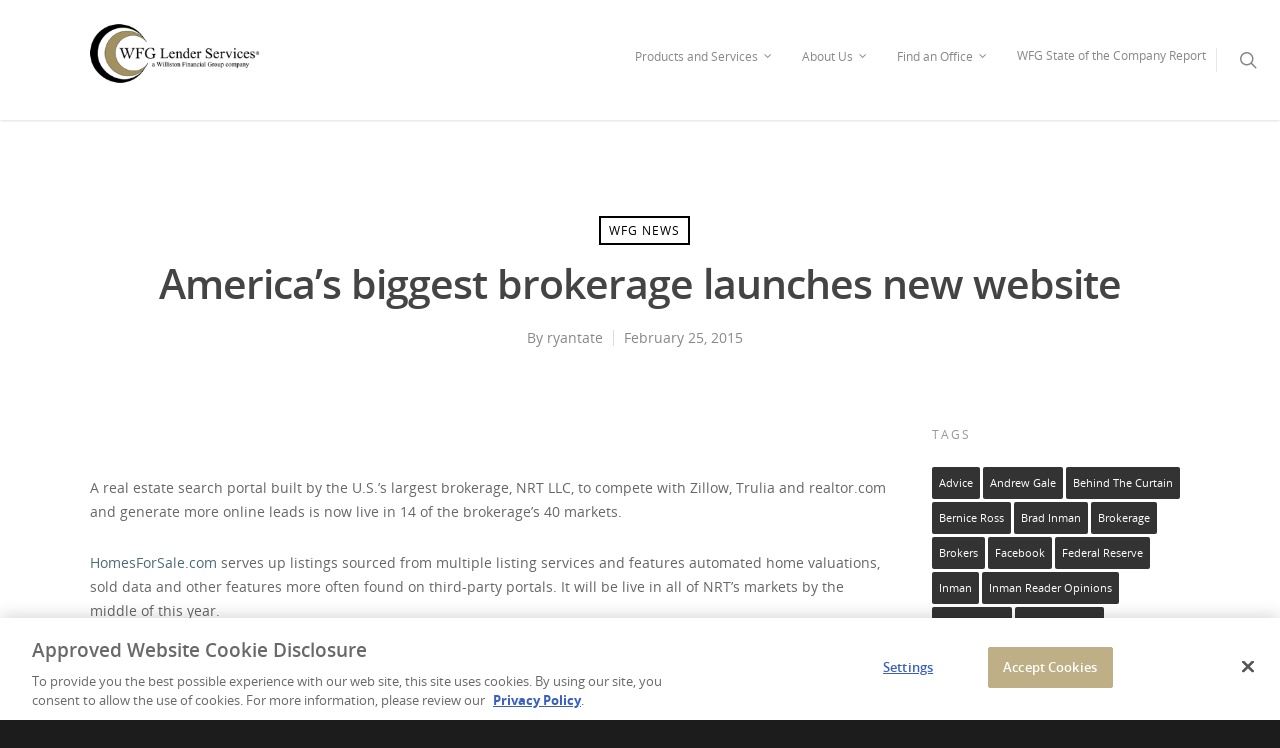

--- FILE ---
content_type: text/html; charset=UTF-8
request_url: https://wfgls.com/wfg-news/americas-biggest-brokerage-launches-new-website/
body_size: 27087
content:
<!doctype html>


<html lang="en-US" class="no-js">
<head>
    <!-- OneTrust Cookies Consent Notice start -->

    <script type="text/javascript" src="https://cdn.cookielaw.org/consent/9a96d1bd-3f89-4847-b1e7-c113e6ecc7a5/OtAutoBlock.js" ></script>
    <script src="https://cdn.cookielaw.org/scripttemplates/otSDKStub.js"  type="text/javascript" charset="UTF-8" data-domain-script="9a96d1bd-3f89-4847-b1e7-c113e6ecc7a5"></script>
    <script type="text/javascript">
        function OptanonWrapper() { }
    </script>
    <!-- Google Analytics -->
<!-- Global site tag (gtag.js) - Google Analytics -->
<script async src="https://www.googletagmanager.com/gtag/js?id=G-K5P8XH7TB2"></script>
<script>
    window.dataLayer = window.dataLayer || [];
    function gtag(){dataLayer.push(arguments);}
    gtag('js', new Date());

    gtag('config', 'G-K5P8XH7TB2');
</script>
<!-- Google Tag Manager -->
<script>(function(w,d,s,l,i){w[l]=w[l]||[];w[l].push({'gtm.start':
            new Date().getTime(),event:'gtm.js'});var f=d.getElementsByTagName(s)[0],
        j=d.createElement(s),dl=l!='dataLayer'?'&l='+l:'';j.async=true;j.src=
        'https://www.googletagmanager.com/gtm.js?id='+i+dl;f.parentNode.insertBefore(j,f);
    })(window,document,'script','dataLayer','GTM-MW6QKRV');</script>
<!-- End Google Tag Manager -->
    <!-- OneTrust Cookies Consent Notice end -->
    <!-- Meta Tags -->
    <meta http-equiv="Content-Type" content="text/html; charset=UTF-8" />

    
            <meta name="viewport" content="width=device-width, initial-scale=1, maximum-scale=1, user-scalable=0" />

    
    <!--Shortcut icon-->
            <link rel="shortcut icon" href="https://wfgls.com/wp-content/uploads/2014/07/favicon.png" />
    
     <meta http-equiv="X-UA-Compatible" content="IE=edge"> <meta name='robots' content='index, follow, max-image-preview:large, max-snippet:-1, max-video-preview:-1' />

	<!-- This site is optimized with the Yoast SEO plugin v21.8 - https://yoast.com/wordpress/plugins/seo/ -->
	<title>America’s biggest brokerage launches new website - WFG Lender Services</title>
	<link rel="canonical" href="https://wfgls.com/wfg-news/americas-biggest-brokerage-launches-new-website/" />
	<meta property="og:locale" content="en_US" />
	<meta property="og:type" content="article" />
	<meta property="og:title" content="America’s biggest brokerage launches new website - WFG Lender Services" />
	<meta property="og:description" content="A real estate search portal built by the U.S.’s largest brokerage, NRT LLC, to compete with Zillow, Trulia and realtor.com and generate more online leads is now live in 14 of the brokerage’s 40 markets. HomesForSale.com serves up listings sourced from multiple listing services and features automated home valuations, sold data..." />
	<meta property="og:url" content="https://wfgls.com/wfg-news/americas-biggest-brokerage-launches-new-website/" />
	<meta property="og:site_name" content="WFG Lender Services" />
	<meta property="article:published_time" content="2015-02-25T00:31:00+00:00" />
	<meta property="article:modified_time" content="2015-02-26T15:47:57+00:00" />
	<meta property="og:image" content="http://inmannews.wpengine.netdna-cdn.com/wp-content/uploads/2015/02/Hero-HomesForSale_NewSite.jpg" />
	<meta name="author" content="ryantate" />
	<meta name="twitter:card" content="summary_large_image" />
	<meta name="twitter:label1" content="Written by" />
	<meta name="twitter:data1" content="ryantate" />
	<meta name="twitter:label2" content="Est. reading time" />
	<meta name="twitter:data2" content="4 minutes" />
	<script type="application/ld+json" class="yoast-schema-graph">{"@context":"https://schema.org","@graph":[{"@type":"WebPage","@id":"https://wfgls.com/wfg-news/americas-biggest-brokerage-launches-new-website/","url":"https://wfgls.com/wfg-news/americas-biggest-brokerage-launches-new-website/","name":"America’s biggest brokerage launches new website - WFG Lender Services","isPartOf":{"@id":"https://wfgls.com/#website"},"primaryImageOfPage":{"@id":"https://wfgls.com/wfg-news/americas-biggest-brokerage-launches-new-website/#primaryimage"},"image":{"@id":"https://wfgls.com/wfg-news/americas-biggest-brokerage-launches-new-website/#primaryimage"},"thumbnailUrl":"http://inmannews.wpengine.netdna-cdn.com/wp-content/uploads/2015/02/Hero-HomesForSale_NewSite.jpg","datePublished":"2015-02-25T00:31:00+00:00","dateModified":"2015-02-26T15:47:57+00:00","author":{"@id":"https://wfgls.com/#/schema/person/3e36fe65c2af6dab8870c9baf3f638dc"},"breadcrumb":{"@id":"https://wfgls.com/wfg-news/americas-biggest-brokerage-launches-new-website/#breadcrumb"},"inLanguage":"en-US","potentialAction":[{"@type":"ReadAction","target":["https://wfgls.com/wfg-news/americas-biggest-brokerage-launches-new-website/"]}]},{"@type":"ImageObject","inLanguage":"en-US","@id":"https://wfgls.com/wfg-news/americas-biggest-brokerage-launches-new-website/#primaryimage","url":"http://inmannews.wpengine.netdna-cdn.com/wp-content/uploads/2015/02/Hero-HomesForSale_NewSite.jpg","contentUrl":"http://inmannews.wpengine.netdna-cdn.com/wp-content/uploads/2015/02/Hero-HomesForSale_NewSite.jpg"},{"@type":"BreadcrumbList","@id":"https://wfgls.com/wfg-news/americas-biggest-brokerage-launches-new-website/#breadcrumb","itemListElement":[{"@type":"ListItem","position":1,"name":"Home","item":"https://wfgls.com/"},{"@type":"ListItem","position":2,"name":"Current News","item":"https://wfgls.com/news/"},{"@type":"ListItem","position":3,"name":"America’s biggest brokerage launches new website"}]},{"@type":"WebSite","@id":"https://wfgls.com/#website","url":"https://wfgls.com/","name":"WFG Lender Services","description":"877-262-5504","potentialAction":[{"@type":"SearchAction","target":{"@type":"EntryPoint","urlTemplate":"https://wfgls.com/?s={search_term_string}"},"query-input":"required name=search_term_string"}],"inLanguage":"en-US"},{"@type":"Person","@id":"https://wfgls.com/#/schema/person/3e36fe65c2af6dab8870c9baf3f638dc","name":"ryantate","image":{"@type":"ImageObject","inLanguage":"en-US","@id":"https://wfgls.com/#/schema/person/image/","url":"https://secure.gravatar.com/avatar/760b227238f6bb1ed6a61680d62df97e?s=96&d=mm&r=g","contentUrl":"https://secure.gravatar.com/avatar/760b227238f6bb1ed6a61680d62df97e?s=96&d=mm&r=g","caption":"ryantate"},"url":"https://wfgls.com/author/ryantate/"}]}</script>
	<!-- / Yoast SEO plugin. -->


        <link
                rel="alternate"
                type="application/rss+xml"
                title="WFG Lender Services &raquo; Feed"
                href="https://wfgls.com/feed/"/>
        <script type="text/javascript">
window._wpemojiSettings = {"baseUrl":"https:\/\/s.w.org\/images\/core\/emoji\/14.0.0\/72x72\/","ext":".png","svgUrl":"https:\/\/s.w.org\/images\/core\/emoji\/14.0.0\/svg\/","svgExt":".svg","source":{"concatemoji":"https:\/\/wfgls.com\/wp-includes\/js\/wp-emoji-release.min.js?ver=6.2.8"}};
/*! This file is auto-generated */
!function(e,a,t){var n,r,o,i=a.createElement("canvas"),p=i.getContext&&i.getContext("2d");function s(e,t){p.clearRect(0,0,i.width,i.height),p.fillText(e,0,0);e=i.toDataURL();return p.clearRect(0,0,i.width,i.height),p.fillText(t,0,0),e===i.toDataURL()}function c(e){var t=a.createElement("script");t.src=e,t.defer=t.type="text/javascript",a.getElementsByTagName("head")[0].appendChild(t)}for(o=Array("flag","emoji"),t.supports={everything:!0,everythingExceptFlag:!0},r=0;r<o.length;r++)t.supports[o[r]]=function(e){if(p&&p.fillText)switch(p.textBaseline="top",p.font="600 32px Arial",e){case"flag":return s("\ud83c\udff3\ufe0f\u200d\u26a7\ufe0f","\ud83c\udff3\ufe0f\u200b\u26a7\ufe0f")?!1:!s("\ud83c\uddfa\ud83c\uddf3","\ud83c\uddfa\u200b\ud83c\uddf3")&&!s("\ud83c\udff4\udb40\udc67\udb40\udc62\udb40\udc65\udb40\udc6e\udb40\udc67\udb40\udc7f","\ud83c\udff4\u200b\udb40\udc67\u200b\udb40\udc62\u200b\udb40\udc65\u200b\udb40\udc6e\u200b\udb40\udc67\u200b\udb40\udc7f");case"emoji":return!s("\ud83e\udef1\ud83c\udffb\u200d\ud83e\udef2\ud83c\udfff","\ud83e\udef1\ud83c\udffb\u200b\ud83e\udef2\ud83c\udfff")}return!1}(o[r]),t.supports.everything=t.supports.everything&&t.supports[o[r]],"flag"!==o[r]&&(t.supports.everythingExceptFlag=t.supports.everythingExceptFlag&&t.supports[o[r]]);t.supports.everythingExceptFlag=t.supports.everythingExceptFlag&&!t.supports.flag,t.DOMReady=!1,t.readyCallback=function(){t.DOMReady=!0},t.supports.everything||(n=function(){t.readyCallback()},a.addEventListener?(a.addEventListener("DOMContentLoaded",n,!1),e.addEventListener("load",n,!1)):(e.attachEvent("onload",n),a.attachEvent("onreadystatechange",function(){"complete"===a.readyState&&t.readyCallback()})),(e=t.source||{}).concatemoji?c(e.concatemoji):e.wpemoji&&e.twemoji&&(c(e.twemoji),c(e.wpemoji)))}(window,document,window._wpemojiSettings);
</script>
<style type="text/css">
img.wp-smiley,
img.emoji {
	display: inline !important;
	border: none !important;
	box-shadow: none !important;
	height: 1em !important;
	width: 1em !important;
	margin: 0 0.07em !important;
	vertical-align: -0.1em !important;
	background: none !important;
	padding: 0 !important;
}
</style>
	<link rel='stylesheet' id='wp-block-library-css' href='https://wfgls.com/wp-includes/css/dist/block-library/style.min.css?ver=6.2.8' type='text/css' media='all' />
<link rel='stylesheet' id='classic-theme-styles-css' href='https://wfgls.com/wp-includes/css/classic-themes.min.css?ver=6.2.8' type='text/css' media='all' />
<style id='global-styles-inline-css' type='text/css'>
body{--wp--preset--color--black: #000000;--wp--preset--color--cyan-bluish-gray: #abb8c3;--wp--preset--color--white: #ffffff;--wp--preset--color--pale-pink: #f78da7;--wp--preset--color--vivid-red: #cf2e2e;--wp--preset--color--luminous-vivid-orange: #ff6900;--wp--preset--color--luminous-vivid-amber: #fcb900;--wp--preset--color--light-green-cyan: #7bdcb5;--wp--preset--color--vivid-green-cyan: #00d084;--wp--preset--color--pale-cyan-blue: #8ed1fc;--wp--preset--color--vivid-cyan-blue: #0693e3;--wp--preset--color--vivid-purple: #9b51e0;--wp--preset--gradient--vivid-cyan-blue-to-vivid-purple: linear-gradient(135deg,rgba(6,147,227,1) 0%,rgb(155,81,224) 100%);--wp--preset--gradient--light-green-cyan-to-vivid-green-cyan: linear-gradient(135deg,rgb(122,220,180) 0%,rgb(0,208,130) 100%);--wp--preset--gradient--luminous-vivid-amber-to-luminous-vivid-orange: linear-gradient(135deg,rgba(252,185,0,1) 0%,rgba(255,105,0,1) 100%);--wp--preset--gradient--luminous-vivid-orange-to-vivid-red: linear-gradient(135deg,rgba(255,105,0,1) 0%,rgb(207,46,46) 100%);--wp--preset--gradient--very-light-gray-to-cyan-bluish-gray: linear-gradient(135deg,rgb(238,238,238) 0%,rgb(169,184,195) 100%);--wp--preset--gradient--cool-to-warm-spectrum: linear-gradient(135deg,rgb(74,234,220) 0%,rgb(151,120,209) 20%,rgb(207,42,186) 40%,rgb(238,44,130) 60%,rgb(251,105,98) 80%,rgb(254,248,76) 100%);--wp--preset--gradient--blush-light-purple: linear-gradient(135deg,rgb(255,206,236) 0%,rgb(152,150,240) 100%);--wp--preset--gradient--blush-bordeaux: linear-gradient(135deg,rgb(254,205,165) 0%,rgb(254,45,45) 50%,rgb(107,0,62) 100%);--wp--preset--gradient--luminous-dusk: linear-gradient(135deg,rgb(255,203,112) 0%,rgb(199,81,192) 50%,rgb(65,88,208) 100%);--wp--preset--gradient--pale-ocean: linear-gradient(135deg,rgb(255,245,203) 0%,rgb(182,227,212) 50%,rgb(51,167,181) 100%);--wp--preset--gradient--electric-grass: linear-gradient(135deg,rgb(202,248,128) 0%,rgb(113,206,126) 100%);--wp--preset--gradient--midnight: linear-gradient(135deg,rgb(2,3,129) 0%,rgb(40,116,252) 100%);--wp--preset--duotone--dark-grayscale: url('#wp-duotone-dark-grayscale');--wp--preset--duotone--grayscale: url('#wp-duotone-grayscale');--wp--preset--duotone--purple-yellow: url('#wp-duotone-purple-yellow');--wp--preset--duotone--blue-red: url('#wp-duotone-blue-red');--wp--preset--duotone--midnight: url('#wp-duotone-midnight');--wp--preset--duotone--magenta-yellow: url('#wp-duotone-magenta-yellow');--wp--preset--duotone--purple-green: url('#wp-duotone-purple-green');--wp--preset--duotone--blue-orange: url('#wp-duotone-blue-orange');--wp--preset--font-size--small: 13px;--wp--preset--font-size--medium: 20px;--wp--preset--font-size--large: 36px;--wp--preset--font-size--x-large: 42px;--wp--preset--spacing--20: 0.44rem;--wp--preset--spacing--30: 0.67rem;--wp--preset--spacing--40: 1rem;--wp--preset--spacing--50: 1.5rem;--wp--preset--spacing--60: 2.25rem;--wp--preset--spacing--70: 3.38rem;--wp--preset--spacing--80: 5.06rem;--wp--preset--shadow--natural: 6px 6px 9px rgba(0, 0, 0, 0.2);--wp--preset--shadow--deep: 12px 12px 50px rgba(0, 0, 0, 0.4);--wp--preset--shadow--sharp: 6px 6px 0px rgba(0, 0, 0, 0.2);--wp--preset--shadow--outlined: 6px 6px 0px -3px rgba(255, 255, 255, 1), 6px 6px rgba(0, 0, 0, 1);--wp--preset--shadow--crisp: 6px 6px 0px rgba(0, 0, 0, 1);}:where(.is-layout-flex){gap: 0.5em;}body .is-layout-flow > .alignleft{float: left;margin-inline-start: 0;margin-inline-end: 2em;}body .is-layout-flow > .alignright{float: right;margin-inline-start: 2em;margin-inline-end: 0;}body .is-layout-flow > .aligncenter{margin-left: auto !important;margin-right: auto !important;}body .is-layout-constrained > .alignleft{float: left;margin-inline-start: 0;margin-inline-end: 2em;}body .is-layout-constrained > .alignright{float: right;margin-inline-start: 2em;margin-inline-end: 0;}body .is-layout-constrained > .aligncenter{margin-left: auto !important;margin-right: auto !important;}body .is-layout-constrained > :where(:not(.alignleft):not(.alignright):not(.alignfull)){max-width: var(--wp--style--global--content-size);margin-left: auto !important;margin-right: auto !important;}body .is-layout-constrained > .alignwide{max-width: var(--wp--style--global--wide-size);}body .is-layout-flex{display: flex;}body .is-layout-flex{flex-wrap: wrap;align-items: center;}body .is-layout-flex > *{margin: 0;}:where(.wp-block-columns.is-layout-flex){gap: 2em;}.has-black-color{color: var(--wp--preset--color--black) !important;}.has-cyan-bluish-gray-color{color: var(--wp--preset--color--cyan-bluish-gray) !important;}.has-white-color{color: var(--wp--preset--color--white) !important;}.has-pale-pink-color{color: var(--wp--preset--color--pale-pink) !important;}.has-vivid-red-color{color: var(--wp--preset--color--vivid-red) !important;}.has-luminous-vivid-orange-color{color: var(--wp--preset--color--luminous-vivid-orange) !important;}.has-luminous-vivid-amber-color{color: var(--wp--preset--color--luminous-vivid-amber) !important;}.has-light-green-cyan-color{color: var(--wp--preset--color--light-green-cyan) !important;}.has-vivid-green-cyan-color{color: var(--wp--preset--color--vivid-green-cyan) !important;}.has-pale-cyan-blue-color{color: var(--wp--preset--color--pale-cyan-blue) !important;}.has-vivid-cyan-blue-color{color: var(--wp--preset--color--vivid-cyan-blue) !important;}.has-vivid-purple-color{color: var(--wp--preset--color--vivid-purple) !important;}.has-black-background-color{background-color: var(--wp--preset--color--black) !important;}.has-cyan-bluish-gray-background-color{background-color: var(--wp--preset--color--cyan-bluish-gray) !important;}.has-white-background-color{background-color: var(--wp--preset--color--white) !important;}.has-pale-pink-background-color{background-color: var(--wp--preset--color--pale-pink) !important;}.has-vivid-red-background-color{background-color: var(--wp--preset--color--vivid-red) !important;}.has-luminous-vivid-orange-background-color{background-color: var(--wp--preset--color--luminous-vivid-orange) !important;}.has-luminous-vivid-amber-background-color{background-color: var(--wp--preset--color--luminous-vivid-amber) !important;}.has-light-green-cyan-background-color{background-color: var(--wp--preset--color--light-green-cyan) !important;}.has-vivid-green-cyan-background-color{background-color: var(--wp--preset--color--vivid-green-cyan) !important;}.has-pale-cyan-blue-background-color{background-color: var(--wp--preset--color--pale-cyan-blue) !important;}.has-vivid-cyan-blue-background-color{background-color: var(--wp--preset--color--vivid-cyan-blue) !important;}.has-vivid-purple-background-color{background-color: var(--wp--preset--color--vivid-purple) !important;}.has-black-border-color{border-color: var(--wp--preset--color--black) !important;}.has-cyan-bluish-gray-border-color{border-color: var(--wp--preset--color--cyan-bluish-gray) !important;}.has-white-border-color{border-color: var(--wp--preset--color--white) !important;}.has-pale-pink-border-color{border-color: var(--wp--preset--color--pale-pink) !important;}.has-vivid-red-border-color{border-color: var(--wp--preset--color--vivid-red) !important;}.has-luminous-vivid-orange-border-color{border-color: var(--wp--preset--color--luminous-vivid-orange) !important;}.has-luminous-vivid-amber-border-color{border-color: var(--wp--preset--color--luminous-vivid-amber) !important;}.has-light-green-cyan-border-color{border-color: var(--wp--preset--color--light-green-cyan) !important;}.has-vivid-green-cyan-border-color{border-color: var(--wp--preset--color--vivid-green-cyan) !important;}.has-pale-cyan-blue-border-color{border-color: var(--wp--preset--color--pale-cyan-blue) !important;}.has-vivid-cyan-blue-border-color{border-color: var(--wp--preset--color--vivid-cyan-blue) !important;}.has-vivid-purple-border-color{border-color: var(--wp--preset--color--vivid-purple) !important;}.has-vivid-cyan-blue-to-vivid-purple-gradient-background{background: var(--wp--preset--gradient--vivid-cyan-blue-to-vivid-purple) !important;}.has-light-green-cyan-to-vivid-green-cyan-gradient-background{background: var(--wp--preset--gradient--light-green-cyan-to-vivid-green-cyan) !important;}.has-luminous-vivid-amber-to-luminous-vivid-orange-gradient-background{background: var(--wp--preset--gradient--luminous-vivid-amber-to-luminous-vivid-orange) !important;}.has-luminous-vivid-orange-to-vivid-red-gradient-background{background: var(--wp--preset--gradient--luminous-vivid-orange-to-vivid-red) !important;}.has-very-light-gray-to-cyan-bluish-gray-gradient-background{background: var(--wp--preset--gradient--very-light-gray-to-cyan-bluish-gray) !important;}.has-cool-to-warm-spectrum-gradient-background{background: var(--wp--preset--gradient--cool-to-warm-spectrum) !important;}.has-blush-light-purple-gradient-background{background: var(--wp--preset--gradient--blush-light-purple) !important;}.has-blush-bordeaux-gradient-background{background: var(--wp--preset--gradient--blush-bordeaux) !important;}.has-luminous-dusk-gradient-background{background: var(--wp--preset--gradient--luminous-dusk) !important;}.has-pale-ocean-gradient-background{background: var(--wp--preset--gradient--pale-ocean) !important;}.has-electric-grass-gradient-background{background: var(--wp--preset--gradient--electric-grass) !important;}.has-midnight-gradient-background{background: var(--wp--preset--gradient--midnight) !important;}.has-small-font-size{font-size: var(--wp--preset--font-size--small) !important;}.has-medium-font-size{font-size: var(--wp--preset--font-size--medium) !important;}.has-large-font-size{font-size: var(--wp--preset--font-size--large) !important;}.has-x-large-font-size{font-size: var(--wp--preset--font-size--x-large) !important;}
.wp-block-navigation a:where(:not(.wp-element-button)){color: inherit;}
:where(.wp-block-columns.is-layout-flex){gap: 2em;}
.wp-block-pullquote{font-size: 1.5em;line-height: 1.6;}
</style>
<link rel='stylesheet' id='contact-form-7-css' href='https://wfgls.com/wp-content/plugins/contact-form-7/includes/css/styles.css?ver=5.8.7' type='text/css' media='all' />
<link rel='stylesheet' id='inman-imgs-css-css' href='https://wfgls.com/wp-content/plugins/inman-news/css/inman-imgs.css?ver=1' type='text/css' media='all' />
<link rel='stylesheet' id='rgs-css' href='https://wfgls.com/wp-content/themes/salient/css/rgs.css?ver=8.0' type='text/css' media='all' />
<link rel='stylesheet' id='font-awesome-css' href='https://wfgls.com/wp-content/themes/salient/css/font-awesome.min.css?ver=4.6.3' type='text/css' media='all' />
<link rel='stylesheet' id='main-styles-css' href='https://wfgls.com/wp-content/themes/wfg-national/style.css?ver=8.1' type='text/css' media='all' />
<link rel='stylesheet' id='magnific-css' href='https://wfgls.com/wp-content/themes/salient/css/magnific.css?ver=6.2' type='text/css' media='all' />
<!--[if lt IE 9]>
<link rel='stylesheet' id='nectar-ie8-css' href='https://wfgls.com/wp-content/themes/salient/css/ie8.css?ver=6.2.8' type='text/css' media='all' />
<![endif]-->
<link rel='stylesheet' id='responsive-css' href='https://wfgls.com/wp-content/themes/salient/css/responsive.css?ver=8.0.1' type='text/css' media='all' />
<script type='text/javascript' src='https://wfgls.com/wp-includes/js/jquery/jquery.min.js?ver=3.6.4' id='jquery-core-js'></script>
<script type='text/javascript' src='https://wfgls.com/wp-includes/js/jquery/jquery-migrate.min.js?ver=3.4.0' id='jquery-migrate-js'></script>
<script type='text/javascript' src='https://wfgls.com/wp-content/themes/salient/js/modernizr.js?ver=2.6.2' id='modernizer-js'></script>
<link rel="https://api.w.org/" href="https://wfgls.com/wp-json/" /><link rel="alternate" type="application/json" href="https://wfgls.com/wp-json/wp/v2/posts/3516" /><link rel="EditURI" type="application/rsd+xml" title="RSD" href="https://wfgls.com/xmlrpc.php?rsd" />
<link rel="wlwmanifest" type="application/wlwmanifest+xml" href="https://wfgls.com/wp-includes/wlwmanifest.xml" />

<link rel='shortlink' href='https://wfgls.com/?p=3516' />
<link rel="alternate" type="application/json+oembed" href="https://wfgls.com/wp-json/oembed/1.0/embed?url=https%3A%2F%2Fwfgls.com%2Fwfg-news%2Famericas-biggest-brokerage-launches-new-website%2F" />
<style type="text/css">body a{color:#4b6b7a;}#header-outer:not([data-lhe="animated_underline"]) header#top nav > ul > li > a:hover,#header-outer:not([data-lhe="animated_underline"]) header#top nav .sf-menu > li.sfHover > a,header#top nav > ul > li.button_bordered > a:hover,#header-outer:not([data-lhe="animated_underline"]) header#top nav .sf-menu li.current-menu-item > a,header#top nav .sf-menu li.current_page_item > a .sf-sub-indicator i,header#top nav .sf-menu li.current_page_ancestor > a .sf-sub-indicator i,#header-outer:not([data-lhe="animated_underline"]) header#top nav .sf-menu li.current_page_ancestor > a,#header-outer:not([data-lhe="animated_underline"]) header#top nav .sf-menu li.current-menu-ancestor > a,#header-outer:not([data-lhe="animated_underline"]) header#top nav .sf-menu li.current_page_item > a,body header#top nav .sf-menu li.current_page_item > a .sf-sub-indicator [class^="icon-"],header#top nav .sf-menu li.current_page_ancestor > a .sf-sub-indicator [class^="icon-"],.sf-menu li ul li.sfHover > a .sf-sub-indicator [class^="icon-"],#header-outer:not(.transparent) #social-in-menu a i:after,.testimonial_slider[data-rating-color="accent-color"] .star-rating .filled:before,ul.sf-menu > li > a:hover > .sf-sub-indicator i,ul.sf-menu > li > a:active > .sf-sub-indicator i,ul.sf-menu > li.sfHover > a > .sf-sub-indicator i,.sf-menu ul li.current_page_item > a,.sf-menu ul li.current-menu-ancestor > a,.sf-menu ul li.current_page_ancestor > a,.sf-menu ul a:focus,.sf-menu ul a:hover,.sf-menu ul a:active,.sf-menu ul li:hover > a,.sf-menu ul li.sfHover > a,.sf-menu li ul li a:hover,.sf-menu li ul li.sfHover > a,#footer-outer a:hover,.recent-posts .post-header a:hover,article.post .post-header a:hover,article.result a:hover,article.post .post-header h2 a,.single article.post .post-meta a:hover,.comment-list .comment-meta a:hover,label span,.wpcf7-form p span,.icon-3x[class^="icon-"],.icon-3x[class*=" icon-"],.icon-tiny[class^="icon-"],body .circle-border,article.result .title a,.home .blog-recent .col .post-header a:hover,.home .blog-recent .col .post-header h3 a,#single-below-header a:hover,header#top #logo:hover,.sf-menu > li.current_page_ancestor > a > .sf-sub-indicator [class^="icon-"],.sf-menu > li.current-menu-ancestor > a > .sf-sub-indicator [class^="icon-"],body #mobile-menu li.open > a [class^="icon-"],.pricing-column h3,.pricing-table[data-style="flat-alternative"] .pricing-column.accent-color h4,.pricing-table[data-style="flat-alternative"] .pricing-column.accent-color .interval,.comment-author a:hover,.project-attrs li i,#footer-outer #copyright li a i:hover,.col:hover > [class^="icon-"].icon-3x.accent-color.alt-style.hovered,.col:hover > [class*=" icon-"].icon-3x.accent-color.alt-style.hovered,#header-outer .widget_shopping_cart .cart_list a,.woocommerce .star-rating,.woocommerce-page table.cart a.remove,.woocommerce form .form-row .required,.woocommerce-page form .form-row .required,body #header-secondary-outer #social a:hover i,.woocommerce ul.products li.product .price,body .twitter-share:hover i,.twitter-share.hovered i,body .linkedin-share:hover i,.linkedin-share.hovered i,body .google-plus-share:hover i,.google-plus-share.hovered i,.pinterest-share:hover i,.pinterest-share.hovered i,.facebook-share:hover i,.facebook-share.hovered i,.woocommerce-page ul.products li.product .price,.nectar-milestone .number.accent-color,header#top nav > ul > li.megamenu > ul > li > a:hover,header#top nav > ul > li.megamenu > ul > li.sfHover > a,body #portfolio-nav a:hover i,span.accent-color,.nectar-love:hover i,.nectar-love.loved i,.portfolio-items .nectar-love:hover i,.portfolio-items .nectar-love.loved i,body .hovered .nectar-love i,header#top nav ul #search-btn a:hover span,header#top nav ul .slide-out-widget-area-toggle a:hover span,#search-outer #search #close a span:hover,.carousel-wrap[data-full-width="true"] .carousel-heading a:hover i,#search-outer .ui-widget-content li:hover a .title,#search-outer .ui-widget-content .ui-state-hover .title,#search-outer .ui-widget-content .ui-state-focus .title,.portfolio-filters-inline .container ul li a.active,body [class^="icon-"].icon-default-style,.single-post #single-below-header.fullscreen-header .icon-salient-heart-2,.svg-icon-holder[data-color="accent-color"],.team-member a.accent-color:hover,.ascend .comment-list .reply a,.wpcf7-form .wpcf7-not-valid-tip,.text_on_hover.product .add_to_cart_button,.blog-recent[data-style="minimal"] .col > span,.blog-recent[data-style="title_only"] .col:hover .post-header .title,.woocommerce-checkout-review-order-table .product-info .amount,.tabbed[data-style="minimal"] > ul li a.active-tab,.masonry.classic_enhanced article.post .post-meta a:hover i,.blog-recent[data-style*="classic_enhanced"] .post-meta a:hover i,.blog-recent[data-style*="classic_enhanced"] .post-meta .icon-salient-heart-2.loved,.masonry.classic_enhanced article.post .post-meta .icon-salient-heart-2.loved,.single #single-meta ul li:not(.meta-share-count):hover i,.single #single-meta ul li:not(.meta-share-count):hover a,.single #single-meta ul li:not(.meta-share-count):hover span,.single #single-meta ul li.meta-share-count .nectar-social a:hover i,#project-meta #single-meta ul li > a,#project-meta ul li.meta-share-count .nectar-social a:hover i,#project-meta ul li:not(.meta-share-count):hover i,#project-meta ul li:not(.meta-share-count):hover span,div[data-style="minimal"] .toggle:hover h3 a,div[data-style="minimal"] .toggle.open h3 a,.nectar-icon-list[data-icon-style="border"][data-icon-color="accent-color"] .list-icon-holder[data-icon_type="numerical"] span,.nectar-icon-list[data-icon-color="accent-color"][data-icon-style="border"] .content h4,body[data-dropdown-style="minimal"] #header-outer .woocommerce.widget_shopping_cart .cart_list li a.remove,body[data-dropdown-style="minimal"] #header-outer .woocommerce.widget_shopping_cart .cart_list li a.remove,#post-area.standard-minimal article.post .post-meta .date a,#post-area.standard-minimal article.post .post-header h2 a:hover,#post-area.standard-minimal article.post .more-link:hover span,#post-area.standard-minimal article.post .more-link span:after,#post-area.standard-minimal article.post .minimal-post-meta a:hover,body #pagination .page-numbers.prev:hover,body #pagination .page-numbers.next:hover,html body .woocommerce-pagination a.page-numbers:hover,body .woocommerce-pagination a.page-numbers:hover,body #pagination a.page-numbers:hover,.nectar-slide-in-cart .widget_shopping_cart .cart_list a,.sf-menu ul li.open-submenu > a,.woocommerce p.stars a:hover,.woocommerce .material.product .product-wrap .product-add-to-cart a:hover,.woocommerce .material.product .product-wrap .product-add-to-cart a:hover > span,.woocommerce-MyAccount-navigation ul li.is-active a:before,.woocommerce-MyAccount-navigation ul li:hover a:before,.woocommerce.ascend .price_slider_amount button.button[type="submit"],html .ascend.woocommerce #sidebar div ul li a:hover,html .ascend.woocommerce #sidebar div ul li.current-cat > a,.woocommerce .widget_layered_nav ul li.chosen a:after,.woocommerce-page .widget_layered_nav ul li.chosen a:after,body[data-form-submit="see-through"] input[type=submit],body[data-form-submit="see-through"] button[type=submit],#header-outer[data-format="left-header"] .sf-menu .sub-menu .current-menu-item > a,.nectar_icon_wrap[data-color="accent-color"] i,.nectar_team_member_close .inner:before,body[data-dropdown-style="minimal"]:not([data-header-format="left-header"]) header#top nav > ul > li.megamenu > ul > li > ul > li.has-ul > a:hover,body:not([data-header-format="left-header"]) header#top nav > ul > li.megamenu > ul > li > ul > li.has-ul > a:hover,body[data-dropdown-style="minimal"] #header-outer:not([data-format="left-header"]) header#top nav > ul > li.megamenu ul ul li.current-menu-item.has-ul > a,body[data-dropdown-style="minimal"] #header-outer:not([data-format="left-header"]) header#top nav > ul > li.megamenu ul ul li.current-menu-ancestor.has-ul > a,body .wpb_row .span_12 .portfolio-filters-inline[data-color-scheme="accent-color-underline"].full-width-section a.active,body .wpb_row .span_12 .portfolio-filters-inline[data-color-scheme="accent-color-underline"].full-width-section a:hover{color:#4b6b7a!important;}.col:not(#post-area):not(.span_12):not(#sidebar):hover [class^="icon-"].icon-3x.accent-color.alt-style.hovered,body .col:not(#post-area):not(.span_12):not(#sidebar):hover a [class*=" icon-"].icon-3x.accent-color.alt-style.hovered,.ascend #header-outer:not(.transparent) .cart-outer:hover .cart-menu-wrap:not(.has_products) .icon-salient-cart{color:#4b6b7a!important;}.orbit-wrapper div.slider-nav span.right,.orbit-wrapper div.slider-nav span.left,.flex-direction-nav a,.jp-play-bar,.jp-volume-bar-value,.jcarousel-prev:hover,.jcarousel-next:hover,.portfolio-items .col[data-default-color="true"] .work-item:not(.style-3) .work-info-bg,.portfolio-items .col[data-default-color="true"] .bottom-meta,.portfolio-filters a,.portfolio-filters #sort-portfolio,.project-attrs li span,.progress li span,.nectar-progress-bar span,#footer-outer #footer-widgets .col .tagcloud a:hover,#sidebar .widget .tagcloud a:hover,article.post .more-link span:hover,#fp-nav.tooltip ul li .fp-tooltip .tooltip-inner,article.post.quote .post-content .quote-inner,article.post.link .post-content .link-inner,#pagination .next a:hover,#pagination .prev a:hover,.comment-list .reply a:hover,input[type=submit]:hover,input[type="button"]:hover,#footer-outer #copyright li a.vimeo:hover,#footer-outer #copyright li a.behance:hover,.toggle.open h3 a,.tabbed > ul li a.active-tab,[class*=" icon-"],.icon-normal,.bar_graph li span,.nectar-button[data-color-override="false"].regular-button,.nectar-button.tilt.accent-color,body .swiper-slide .button.transparent_2 a.primary-color:hover,#footer-outer #footer-widgets .col input[type="submit"],.carousel-prev:hover,.carousel-next:hover,body .products-carousel .carousel-next:hover,body .products-carousel .carousel-prev:hover,.blog-recent .more-link span:hover,.post-tags a:hover,.pricing-column.highlight h3,.pricing-table[data-style="flat-alternative"] .pricing-column.highlight h3 .highlight-reason,.pricing-table[data-style="flat-alternative"] .pricing-column.accent-color:before,#to-top:hover,#to-top.dark:hover,body[data-button-style*="rounded"] #to-top:after,#pagination a.page-numbers:hover,#pagination span.page-numbers.current,.single-portfolio .facebook-share a:hover,.single-portfolio .twitter-share a:hover,.single-portfolio .pinterest-share a:hover,.single-post .facebook-share a:hover,.single-post .twitter-share a:hover,.single-post .pinterest-share a:hover,.mejs-controls .mejs-time-rail .mejs-time-current,.mejs-controls .mejs-volume-button .mejs-volume-slider .mejs-volume-current,.mejs-controls .mejs-horizontal-volume-slider .mejs-horizontal-volume-current,article.post.quote .post-content .quote-inner,article.post.link .post-content .link-inner,article.format-status .post-content .status-inner,article.post.format-aside .aside-inner,body #header-secondary-outer #social li a.behance:hover,body #header-secondary-outer #social li a.vimeo:hover,#sidebar .widget:hover [class^="icon-"].icon-3x,.woocommerce-page button.single_add_to_cart_button,article.post.quote .content-inner .quote-inner .whole-link,.masonry.classic_enhanced article.post.quote.wide_tall .post-content a:hover .quote-inner,.masonry.classic_enhanced article.post.link.wide_tall .post-content a:hover .link-inner,.iosSlider .prev_slide:hover,.iosSlider .next_slide:hover,body [class^="icon-"].icon-3x.alt-style.accent-color,body [class*=" icon-"].icon-3x.alt-style.accent-color,#slide-out-widget-area,#slide-out-widget-area-bg.fullscreen,#slide-out-widget-area-bg.fullscreen-alt .bg-inner,#header-outer .widget_shopping_cart a.button,body[data-button-style="rounded"] .wpb_wrapper .twitter-share:before,body[data-button-style="rounded"] .wpb_wrapper .twitter-share.hovered:before,body[data-button-style="rounded"] .wpb_wrapper .facebook-share:before,body[data-button-style="rounded"] .wpb_wrapper .facebook-share.hovered:before,body[data-button-style="rounded"] .wpb_wrapper .google-plus-share:before,body[data-button-style="rounded"] .wpb_wrapper .google-plus-share.hovered:before,body[data-button-style="rounded"] .wpb_wrapper .nectar-social:hover > *:before,body[data-button-style="rounded"] .wpb_wrapper .pinterest-share:before,body[data-button-style="rounded"] .wpb_wrapper .pinterest-share.hovered:before,body[data-button-style="rounded"] .wpb_wrapper .linkedin-share:before,body[data-button-style="rounded"] .wpb_wrapper .linkedin-share.hovered:before,#header-outer a.cart-contents .cart-wrap span,.swiper-slide .button.solid_color a,.swiper-slide .button.solid_color_2 a,.portfolio-filters,button[type=submit]:hover,#buddypress button:hover,#buddypress a.button:hover,#buddypress ul.button-nav li.current a,header#top nav ul .slide-out-widget-area-toggle a:hover i.lines,header#top nav ul .slide-out-widget-area-toggle a:hover i.lines:after,header#top nav ul .slide-out-widget-area-toggle a:hover i.lines:before,header#top nav ul .slide-out-widget-area-toggle[data-icon-animation="simple-transform"] a:hover i.lines-button:after,#buddypress a.button:focus,.text_on_hover.product a.added_to_cart,.woocommerce div.product .woocommerce-tabs .full-width-content ul.tabs li a:after,.woocommerce div[data-project-style="text_on_hover"] .cart .quantity input.minus,.woocommerce div[data-project-style="text_on_hover"] .cart .quantity input.plus,.woocommerce-cart .wc-proceed-to-checkout a.checkout-button,.woocommerce .span_4 input[type="submit"].checkout-button,.portfolio-filters-inline[data-color-scheme="accent-color"],body[data-fancy-form-rcs="1"] [type="radio"]:checked + label:after,.select2-container .select2-choice:hover,.select2-dropdown-open .select2-choice,header#top nav > ul > li.button_solid_color > a:before,#header-outer.transparent header#top nav > ul > li.button_solid_color > a:before,.tabbed[data-style*="minimal"] > ul li a:after,.twentytwenty-handle,.twentytwenty-horizontal .twentytwenty-handle:before,.twentytwenty-horizontal .twentytwenty-handle:after,.twentytwenty-vertical .twentytwenty-handle:before,.twentytwenty-vertical .twentytwenty-handle:after,.masonry.classic_enhanced .posts-container article .meta-category a:hover,.blog-recent[data-style*="classic_enhanced"] .meta-category a:hover,.masonry.classic_enhanced .posts-container article .video-play-button,.bottom_controls #portfolio-nav .controls li a i:after,.bottom_controls #portfolio-nav ul:first-child li#all-items a:hover i,.nectar_video_lightbox.nectar-button[data-color="default-accent-color"],.nectar_video_lightbox.nectar-button[data-color="transparent-accent-color"]:hover,.testimonial_slider[data-style="multiple_visible"][data-color*="accent-color"] .flickity-page-dots .dot.is-selected:before,.testimonial_slider[data-style="multiple_visible"][data-color*="accent-color"] blockquote.is-selected p,.nectar-recent-posts-slider .container .strong span:before,#page-header-bg[data-post-hs="default_minimal"] .inner-wrap > a:hover,.single .heading-title[data-header-style="default_minimal"] .meta-category a:hover,body.single-post .sharing-default-minimal .nectar-love.loved,.nectar-fancy-box:after,.divider-small-border[data-color="accent-color"],.divider-border[data-color="accent-color"],div[data-style="minimal"] .toggle.open i:after,div[data-style="minimal"] .toggle:hover i:after,div[data-style="minimal"] .toggle.open i:before,div[data-style="minimal"] .toggle:hover i:before,.nectar-animated-title[data-color="accent-color"] .nectar-animated-title-inner:after,#fp-nav:not(.light-controls).tooltip_alt ul li a span:after,#fp-nav.tooltip_alt ul li a span:after,.nectar-video-box[data-color="default-accent-color"] a.nectar_video_lightbox,body .nectar-video-box[data-color="default-accent-color"][data-hover="zoom_button"] a.nectar_video_lightbox:after,.span_12.dark .owl-theme .owl-dots .owl-dot.active span,.span_12.dark .owl-theme .owl-dots .owl-dot:hover span,.nectar_image_with_hotspots[data-stlye="color_pulse"][data-color="accent-color"] .nectar_hotspot,.nectar_image_with_hotspots .nectar_hotspot_wrap .nttip .tipclose span:before,.nectar_image_with_hotspots .nectar_hotspot_wrap .nttip .tipclose span:after,.portfolio-filters-inline[data-color-scheme="accent-color-underline"] a:after,body[data-dropdown-style="minimal"] #header-outer header#top nav > ul > li:not(.megamenu) ul a:hover,body[data-dropdown-style="minimal"] #header-outer header#top nav > ul > li:not(.megamenu) li.sfHover > a,body[data-dropdown-style="minimal"] #header-outer:not([data-format="left-header"]) header#top nav > ul > li:not(.megamenu) li.sfHover > a,body[data-dropdown-style="minimal"] header#top nav > ul > li.megamenu > ul ul li a:hover,body[data-dropdown-style="minimal"] header#top nav > ul > li.megamenu > ul ul li.sfHover > a,body[data-dropdown-style="minimal"]:not([data-header-format="left-header"]) header#top nav > ul > li.megamenu > ul ul li.current-menu-item > a,body[data-dropdown-style="minimal"] #header-outer .widget_shopping_cart a.button,body[data-dropdown-style="minimal"] #header-secondary-outer ul > li:not(.megamenu) li.sfHover > a,body[data-dropdown-style="minimal"] #header-secondary-outer ul > li:not(.megamenu) ul a:hover,#post-area.standard-minimal article.post .more-link span:before,.nectar-slide-in-cart .widget_shopping_cart a.button,body[data-header-format="left-header"] #header-outer[data-lhe="animated_underline"] header#top nav ul li:not([class*="button_"]) > a span:after,.woocommerce .material.product .add_to_cart_button,body nav.woocommerce-pagination span.page-numbers.current,body[data-dropdown-style="minimal"] #header-outer:not([data-format="left-header"]) header#top nav > ul > li:not(.megamenu) ul a:hover,body[data-form-submit="regular"] input[type=submit],body[data-form-submit="regular"] button[type=submit],body[data-form-submit="see-through"] input[type=submit]:hover,body[data-form-submit="see-through"] button[type=submit]:hover,body[data-form-submit="see-through"] .container-wrap .span_12.light input[type=submit]:hover,body[data-form-submit="see-through"] .container-wrap .span_12.light button[type=submit]:hover,body[data-form-submit="regular"] .container-wrap .span_12.light input[type=submit]:hover,body[data-form-submit="regular"] .container-wrap .span_12.light button[type=submit]:hover,.nectar_icon_wrap[data-style="border-animation"][data-color="accent-color"]:not([data-draw="true"]) .nectar_icon:hover,body[data-dropdown-style="minimal"] #header-outer:not([data-format="left-header"]) header#top nav > ul > li:not(.megamenu) ul li.current-menu-item > a,body[data-dropdown-style="minimal"] #header-outer:not([data-format="left-header"]) header#top nav > ul > li:not(.megamenu) ul li.current-menu-ancestor > a,.nectar-social-sharing-fixed > a:before,.nectar-social-sharing-fixed .nectar-social a,.tabbed[data-style="minimal_alt"] .magic-line,.nectar-google-map[data-nectar-marker-color="accent-color"] .animated-dot .middle-dot,.nectar-google-map[data-nectar-marker-color="accent-color"] .animated-dot div[class*="signal"],.nectar_video_lightbox.play_button_with_text[data-color="default-accent-color"] span.play > .inner-wrap:before,.nectar-hor-list-item[data-color="accent-color"]:before{background-color:#4b6b7a!important;}.col:hover > [class^="icon-"].icon-3x:not(.alt-style).accent-color.hovered,.col:hover > [class*=" icon-"].icon-3x:not(.alt-style).accent-color.hovered,body .nectar-button.see-through-2[data-hover-color-override="false"]:hover,.col:not(#post-area):not(.span_12):not(#sidebar):hover [class^="icon-"].icon-3x:not(.alt-style).accent-color.hovered,.col:not(#post-area):not(.span_12):not(#sidebar):hover a [class*=" icon-"].icon-3x:not(.alt-style).accent-color.hovered{background-color:#4b6b7a!important;}.bottom_controls #portfolio-nav ul:first-child li#all-items a:hover i{box-shadow:-.6em 0 #4b6b7a,-.6em .6em #4b6b7a,.6em 0 #4b6b7a,.6em -.6em #4b6b7a,0 -.6em #4b6b7a,-.6em -.6em #4b6b7a,0 .6em #4b6b7a,.6em .6em #4b6b7a;}.tabbed > ul li a.active-tab,body[data-form-style="minimal"] label:after,body .recent_projects_widget a:hover img,.recent_projects_widget a:hover img,#sidebar #flickr a:hover img,body .nectar-button.see-through-2[data-hover-color-override="false"]:hover,#footer-outer #flickr a:hover img,body[data-button-style="rounded"] .wpb_wrapper .twitter-share:before,body[data-button-style="rounded"] .wpb_wrapper .twitter-share.hovered:before,body[data-button-style="rounded"] .wpb_wrapper .facebook-share:before,body[data-button-style="rounded"] .wpb_wrapper .facebook-share.hovered:before,body[data-button-style="rounded"] .wpb_wrapper .google-plus-share:before,body[data-button-style="rounded"] .wpb_wrapper .google-plus-share.hovered:before,body[data-button-style="rounded"] .wpb_wrapper .nectar-social:hover > *:before,body[data-button-style="rounded"] .wpb_wrapper .pinterest-share:before,body[data-button-style="rounded"] .wpb_wrapper .pinterest-share.hovered:before,body[data-button-style="rounded"] .wpb_wrapper .linkedin-share:before,body[data-button-style="rounded"] .wpb_wrapper .linkedin-share.hovered:before,#featured article .post-title a:hover,#header-outer[data-lhe="animated_underline"] header#top nav > ul > li > a:after,body #featured article .post-title a:hover,div.wpcf7-validation-errors,body[data-fancy-form-rcs="1"] [type="radio"]:checked + label:before,body[data-fancy-form-rcs="1"] [type="radio"]:checked + label:after,body[data-fancy-form-rcs="1"] input[type="checkbox"]:checked + label > span,.select2-container .select2-choice:hover,.select2-dropdown-open .select2-choice,#header-outer:not(.transparent) header#top nav > ul > li.button_bordered > a:hover:before,.single #single-meta ul li:not(.meta-share-count):hover a,.single #project-meta ul li:not(.meta-share-count):hover a,div[data-style="minimal"] .toggle.default.open i,div[data-style="minimal"] .toggle.default:hover i,div[data-style="minimal"] .toggle.accent-color.open i,div[data-style="minimal"] .toggle.accent-color:hover i,.nectar_image_with_hotspots .nectar_hotspot_wrap .nttip .tipclose,body[data-button-style="rounded"] #pagination > a:hover,body[data-form-submit="see-through"] input[type=submit],body[data-form-submit="see-through"] button[type=submit],.nectar_icon_wrap[data-style="border-basic"][data-color="accent-color"] .nectar_icon,.nectar_icon_wrap[data-style="border-animation"][data-color="accent-color"]:not([data-draw="true"]) .nectar_icon,.nectar_icon_wrap[data-style="border-animation"][data-color="accent-color"][data-draw="true"]:hover .nectar_icon,.span_12.dark .nectar_video_lightbox.play_button_with_text[data-color="default-accent-color"] span.play:before,.span_12.dark .nectar_video_lightbox.play_button_with_text[data-color="default-accent-color"] span.play:after{border-color:#4b6b7a!important;}#fp-nav:not(.light-controls).tooltip_alt ul li a.active span,#fp-nav.tooltip_alt ul li a.active span{box-shadow:inset 0 0 0 2px #4b6b7a;-webkit-box-shadow:inset 0 0 0 2px #4b6b7a;}.default-loading-icon:before{border-top-color:#4b6b7a!important;}#header-outer a.cart-contents span:before,#fp-nav.tooltip ul li .fp-tooltip .tooltip-inner:after{border-color:transparent #4b6b7a!important;}body .col:not(#post-area):not(.span_12):not(#sidebar):hover .hovered .circle-border,body #sidebar .widget:hover .circle-border,body .testimonial_slider[data-style="multiple_visible"][data-color*="accent-color"] blockquote .bottom-arrow:after,body .dark .testimonial_slider[data-style="multiple_visible"][data-color*="accent-color"] blockquote .bottom-arrow:after,.portfolio-items[data-ps="6"] .bg-overlay,.portfolio-items[data-ps="6"].no-masonry .bg-overlay,.nectar_team_member_close .inner{border-color:#4b6b7a;}.gallery a:hover img{border-color:#4b6b7a!important;}@media only screen and (min-width :1px) and (max-width :1000px){body #featured article .post-title > a{background-color:#4b6b7a;}body #featured article .post-title > a{border-color:#4b6b7a;}}.nectar-button.regular-button.extra-color-1,.nectar-button.tilt.extra-color-1{background-color:#a39161!important;}.icon-3x[class^="icon-"].extra-color-1:not(.alt-style),.icon-tiny[class^="icon-"].extra-color-1,.icon-3x[class*=" icon-"].extra-color-1:not(.alt-style),body .icon-3x[class*=" icon-"].extra-color-1:not(.alt-style) .circle-border,.woocommerce-page table.cart a.remove,#header-outer .widget_shopping_cart .cart_list li a.remove,#header-outer .woocommerce.widget_shopping_cart .cart_list li a.remove,.nectar-milestone .number.extra-color-1,span.extra-color-1,.team-member ul.social.extra-color-1 li a,.stock.out-of-stock,body [class^="icon-"].icon-default-style.extra-color-1,body [class^="icon-"].icon-default-style[data-color="extra-color-1"],.team-member a.extra-color-1:hover,.pricing-table[data-style="flat-alternative"] .pricing-column.highlight.extra-color-1 h3,.pricing-table[data-style="flat-alternative"] .pricing-column.extra-color-1 h4,.pricing-table[data-style="flat-alternative"] .pricing-column.extra-color-1 .interval,.svg-icon-holder[data-color="extra-color-1"],div[data-style="minimal"] .toggle.extra-color-1:hover h3 a,div[data-style="minimal"] .toggle.extra-color-1.open h3 a,.nectar-icon-list[data-icon-style="border"][data-icon-color="extra-color-1"] .list-icon-holder[data-icon_type="numerical"] span,.nectar-icon-list[data-icon-color="extra-color-1"][data-icon-style="border"] .content h4,.nectar_icon_wrap[data-color="extra-color-1"] i,body .wpb_row .span_12 .portfolio-filters-inline[data-color-scheme="extra-color-1-underline"].full-width-section a.active,body .wpb_row .span_12 .portfolio-filters-inline[data-color-scheme="extra-color-1-underline"].full-width-section a:hover,.testimonial_slider[data-rating-color="extra-color-1"] .star-rating .filled:before,header#top nav > ul > li.button_bordered_2 > a:hover{color:#a39161!important;}.col:hover > [class^="icon-"].icon-3x.extra-color-1:not(.alt-style),.col:hover > [class*=" icon-"].icon-3x.extra-color-1:not(.alt-style).hovered,body .swiper-slide .button.transparent_2 a.extra-color-1:hover,body .col:not(#post-area):not(.span_12):not(#sidebar):hover [class^="icon-"].icon-3x.extra-color-1:not(.alt-style).hovered,body .col:not(#post-area):not(#sidebar):not(.span_12):hover a [class*=" icon-"].icon-3x.extra-color-1:not(.alt-style).hovered,#sidebar .widget:hover [class^="icon-"].icon-3x.extra-color-1:not(.alt-style),.portfolio-filters-inline[data-color-scheme="extra-color-1"],.pricing-table[data-style="flat-alternative"] .pricing-column.extra-color-1:before,.pricing-table[data-style="flat-alternative"] .pricing-column.highlight.extra-color-1 h3 .highlight-reason,.nectar-button.nectar_video_lightbox[data-color="default-extra-color-1"],.nectar_video_lightbox.nectar-button[data-color="transparent-extra-color-1"]:hover,.testimonial_slider[data-style="multiple_visible"][data-color*="extra-color-1"] .flickity-page-dots .dot.is-selected:before,.testimonial_slider[data-style="multiple_visible"][data-color*="extra-color-1"] blockquote.is-selected p,.nectar-fancy-box[data-color="extra-color-1"]:after,.divider-small-border[data-color="extra-color-1"],.divider-border[data-color="extra-color-1"],div[data-style="minimal"] .toggle.extra-color-1.open i:after,div[data-style="minimal"] .toggle.extra-color-1:hover i:after,div[data-style="minimal"] .toggle.open.extra-color-1 i:before,div[data-style="minimal"] .toggle.extra-color-1:hover i:before,.nectar-animated-title[data-color="extra-color-1"] .nectar-animated-title-inner:after,.nectar-video-box[data-color="extra-color-1"] a.nectar_video_lightbox,body .nectar-video-box[data-color="extra-color-1"][data-hover="zoom_button"] a.nectar_video_lightbox:after,.nectar_image_with_hotspots[data-stlye="color_pulse"][data-color="extra-color-1"] .nectar_hotspot,.portfolio-filters-inline[data-color-scheme="extra-color-1-underline"] a:after,.nectar_icon_wrap[data-style="border-animation"][data-color="extra-color-1"]:not([data-draw="true"]) .nectar_icon:hover,.nectar-google-map[data-nectar-marker-color="extra-color-1"] .animated-dot .middle-dot,.nectar-google-map[data-nectar-marker-color="extra-color-1"] .animated-dot div[class*="signal"],.nectar_video_lightbox.play_button_with_text[data-color="extra-color-1"] span.play > .inner-wrap:before,.nectar-hor-list-item[data-color="extra-color-1"]:before,header#top nav > ul > li.button_solid_color_2 > a:before,#header-outer.transparent header#top nav > ul > li.button_solid_color_2 > a:before{background-color:#a39161!important;}body [class^="icon-"].icon-3x.alt-style.extra-color-1,body [class*=" icon-"].icon-3x.alt-style.extra-color-1,[class*=" icon-"].extra-color-1.icon-normal,.extra-color-1.icon-normal,.bar_graph li span.extra-color-1,.nectar-progress-bar span.extra-color-1,#header-outer .widget_shopping_cart a.button,.woocommerce ul.products li.product .onsale,.woocommerce-page ul.products li.product .onsale,.woocommerce span.onsale,.woocommerce-page span.onsale,.woocommerce-page table.cart a.remove:hover,.swiper-slide .button.solid_color a.extra-color-1,.swiper-slide .button.solid_color_2 a.extra-color-1,.toggle.open.extra-color-1 h3 a{background-color:#a39161!important;}.col:hover > [class^="icon-"].icon-3x.extra-color-1.alt-style.hovered,.col:hover > [class*=" icon-"].icon-3x.extra-color-1.alt-style.hovered,.no-highlight.extra-color-1 h3,.col:not(#post-area):not(.span_12):not(#sidebar):hover [class^="icon-"].icon-3x.extra-color-1.alt-style.hovered,body .col:not(#post-area):not(.span_12):not(#sidebar):hover a [class*=" icon-"].icon-3x.extra-color-1.alt-style.hovered{color:#a39161!important;}body .col:not(#post-area):not(.span_12):not(#sidebar):hover .extra-color-1.hovered .circle-border,.woocommerce-page table.cart a.remove,#header-outer .woocommerce.widget_shopping_cart .cart_list li a.remove,#header-outer .woocommerce.widget_shopping_cart .cart_list li a.remove,body #sidebar .widget:hover .extra-color-1 .circle-border,.woocommerce-page table.cart a.remove,body .testimonial_slider[data-style="multiple_visible"][data-color*="extra-color-1"] blockquote .bottom-arrow:after,body .dark .testimonial_slider[data-style="multiple_visible"][data-color*="extra-color-1"] blockquote .bottom-arrow:after,div[data-style="minimal"] .toggle.open.extra-color-1 i,div[data-style="minimal"] .toggle.extra-color-1:hover i,.nectar_icon_wrap[data-style="border-basic"][data-color="extra-color-1"] .nectar_icon,.nectar_icon_wrap[data-style="border-animation"][data-color="extra-color-1"]:not([data-draw="true"]) .nectar_icon,.nectar_icon_wrap[data-style="border-animation"][data-color="extra-color-1"][data-draw="true"]:hover .nectar_icon,.span_12.dark .nectar_video_lightbox.play_button_with_text[data-color="extra-color-1"] span.play:before,.span_12.dark .nectar_video_lightbox.play_button_with_text[data-color="extra-color-1"] span.play:after,#header-outer:not(.transparent) header#top nav > ul > li.button_bordered_2 > a:hover:before{border-color:#a39161;}.pricing-column.highlight.extra-color-1 h3{background-color:#a39161!important;}.nectar-button.regular-button.extra-color-2,.nectar-button.tilt.extra-color-2{background-color:#82aab1!important;}.icon-3x[class^="icon-"].extra-color-2:not(.alt-style),.icon-3x[class*=" icon-"].extra-color-2:not(.alt-style),.icon-tiny[class^="icon-"].extra-color-2,body .icon-3x[class*=" icon-"].extra-color-2 .circle-border,.nectar-milestone .number.extra-color-2,span.extra-color-2,.team-member ul.social.extra-color-2 li a,body [class^="icon-"].icon-default-style.extra-color-2,body [class^="icon-"].icon-default-style[data-color="extra-color-2"],.team-member a.extra-color-2:hover,.pricing-table[data-style="flat-alternative"] .pricing-column.highlight.extra-color-2 h3,.pricing-table[data-style="flat-alternative"] .pricing-column.extra-color-2 h4,.pricing-table[data-style="flat-alternative"] .pricing-column.extra-color-2 .interval,.svg-icon-holder[data-color="extra-color-2"],div[data-style="minimal"] .toggle.extra-color-2:hover h3 a,div[data-style="minimal"] .toggle.extra-color-2.open h3 a,.nectar-icon-list[data-icon-style="border"][data-icon-color="extra-color-2"] .list-icon-holder[data-icon_type="numerical"] span,.nectar-icon-list[data-icon-color="extra-color-2"][data-icon-style="border"] .content h4,.nectar_icon_wrap[data-color="extra-color-2"] i,body .wpb_row .span_12 .portfolio-filters-inline[data-color-scheme="extra-color-2-underline"].full-width-section a.active,body .wpb_row .span_12 .portfolio-filters-inline[data-color-scheme="extra-color-2-underline"].full-width-section a:hover,.testimonial_slider[data-rating-color="extra-color-2"] .star-rating .filled:before{color:#82aab1!important;}.col:hover > [class^="icon-"].icon-3x.extra-color-2:not(.alt-style).hovered,.col:hover > [class*=" icon-"].icon-3x.extra-color-2:not(.alt-style).hovered,body .swiper-slide .button.transparent_2 a.extra-color-2:hover,.col:not(#post-area):not(.span_12):not(#sidebar):hover [class^="icon-"].icon-3x.extra-color-2:not(.alt-style).hovered,.col:not(#post-area):not(.span_12):not(#sidebar):hover a [class*=" icon-"].icon-3x.extra-color-2:not(.alt-style).hovered,#sidebar .widget:hover [class^="icon-"].icon-3x.extra-color-2:not(.alt-style),.pricing-table[data-style="flat-alternative"] .pricing-column.highlight.extra-color-2 h3 .highlight-reason,.nectar-button.nectar_video_lightbox[data-color="default-extra-color-2"],.nectar_video_lightbox.nectar-button[data-color="transparent-extra-color-2"]:hover,.testimonial_slider[data-style="multiple_visible"][data-color*="extra-color-2"] .flickity-page-dots .dot.is-selected:before,.testimonial_slider[data-style="multiple_visible"][data-color*="extra-color-2"] blockquote.is-selected p,.nectar-fancy-box[data-color="extra-color-2"]:after,.divider-small-border[data-color="extra-color-2"],.divider-border[data-color="extra-color-2"],div[data-style="minimal"] .toggle.extra-color-2.open i:after,div[data-style="minimal"] .toggle.extra-color-2:hover i:after,div[data-style="minimal"] .toggle.open.extra-color-2 i:before,div[data-style="minimal"] .toggle.extra-color-2:hover i:before,.nectar-animated-title[data-color="extra-color-2"] .nectar-animated-title-inner:after,.nectar-video-box[data-color="extra-color-2"] a.nectar_video_lightbox,body .nectar-video-box[data-color="extra-color-2"][data-hover="zoom_button"] a.nectar_video_lightbox:after,.nectar_image_with_hotspots[data-stlye="color_pulse"][data-color="extra-color-2"] .nectar_hotspot,.portfolio-filters-inline[data-color-scheme="extra-color-2-underline"] a:after,.nectar_icon_wrap[data-style="border-animation"][data-color="extra-color-2"]:not([data-draw="true"]) .nectar_icon:hover,.nectar-google-map[data-nectar-marker-color="extra-color-2"] .animated-dot .middle-dot,.nectar-google-map[data-nectar-marker-color="extra-color-2"] .animated-dot div[class*="signal"],.nectar_video_lightbox.play_button_with_text[data-color="extra-color-2"] span.play > .inner-wrap:before,.nectar-hor-list-item[data-color="extra-color-2"]:before{background-color:#82aab1!important;}body [class^="icon-"].icon-3x.alt-style.extra-color-2,body [class*=" icon-"].icon-3x.alt-style.extra-color-2,[class*=" icon-"].extra-color-2.icon-normal,.extra-color-2.icon-normal,.bar_graph li span.extra-color-2,.nectar-progress-bar span.extra-color-2,.woocommerce .product-wrap .add_to_cart_button.added,.woocommerce-message,.woocommerce-error,.woocommerce-info,.woocommerce .widget_price_filter .ui-slider .ui-slider-range,.woocommerce-page .widget_price_filter .ui-slider .ui-slider-range,.swiper-slide .button.solid_color a.extra-color-2,.swiper-slide .button.solid_color_2 a.extra-color-2,.toggle.open.extra-color-2 h3 a,.portfolio-filters-inline[data-color-scheme="extra-color-2"],.pricing-table[data-style="flat-alternative"] .pricing-column.extra-color-2:before{background-color:#82aab1!important;}.col:hover > [class^="icon-"].icon-3x.extra-color-2.alt-style.hovered,.col:hover > [class*=" icon-"].icon-3x.extra-color-2.alt-style.hovered,.no-highlight.extra-color-2 h3,.col:not(#post-area):not(.span_12):not(#sidebar):hover [class^="icon-"].icon-3x.extra-color-2.alt-style.hovered,body .col:not(#post-area):not(.span_12):not(#sidebar):hover a [class*=" icon-"].icon-3x.extra-color-2.alt-style.hovered{color:#82aab1!important;}body .col:not(#post-area):not(.span_12):not(#sidebar):hover .extra-color-2.hovered .circle-border,body #sidebar .widget:hover .extra-color-2 .circle-border,body .testimonial_slider[data-style="multiple_visible"][data-color*="extra-color-2"] blockquote .bottom-arrow:after,body .dark .testimonial_slider[data-style="multiple_visible"][data-color*="extra-color-2"] blockquote .bottom-arrow:after,div[data-style="minimal"] .toggle.open.extra-color-2 i,div[data-style="minimal"] .toggle.extra-color-2:hover i,.nectar_icon_wrap[data-style="border-basic"][data-color="extra-color-2"] .nectar_icon,.nectar_icon_wrap[data-style="border-animation"][data-color="extra-color-2"]:not([data-draw="true"]) .nectar_icon,.nectar_icon_wrap[data-style="border-animation"][data-color="extra-color-2"][data-draw="true"]:hover .nectar_icon,.span_12.dark .nectar_video_lightbox.play_button_with_text[data-color="extra-color-2"] span.play:before,.span_12.dark .nectar_video_lightbox.play_button_with_text[data-color="extra-color-2"] span.play:after{border-color:#82aab1;}.pricing-column.highlight.extra-color-2 h3{background-color:#82aab1!important;}.nectar-button.regular-button.extra-color-3,.nectar-button.tilt.extra-color-3{background-color:#333333!important;}.icon-3x[class^="icon-"].extra-color-3:not(.alt-style),.icon-3x[class*=" icon-"].extra-color-3:not(.alt-style),.icon-tiny[class^="icon-"].extra-color-3,body .icon-3x[class*=" icon-"].extra-color-3 .circle-border,.nectar-milestone .number.extra-color-3,span.extra-color-3,.team-member ul.social.extra-color-3 li a,body [class^="icon-"].icon-default-style.extra-color-3,body [class^="icon-"].icon-default-style[data-color="extra-color-3"],.team-member a.extra-color-3:hover,.pricing-table[data-style="flat-alternative"] .pricing-column.highlight.extra-color-3 h3,.pricing-table[data-style="flat-alternative"] .pricing-column.extra-color-3 h4,.pricing-table[data-style="flat-alternative"] .pricing-column.extra-color-3 .interval,.svg-icon-holder[data-color="extra-color-3"],div[data-style="minimal"] .toggle.extra-color-3:hover h3 a,div[data-style="minimal"] .toggle.extra-color-3.open h3 a,.nectar-icon-list[data-icon-style="border"][data-icon-color="extra-color-3"] .list-icon-holder[data-icon_type="numerical"] span,.nectar-icon-list[data-icon-color="extra-color-3"][data-icon-style="border"] .content h4,.nectar_icon_wrap[data-color="extra-color-3"] i,body .wpb_row .span_12 .portfolio-filters-inline[data-color-scheme="extra-color-3-underline"].full-width-section a.active,body .wpb_row .span_12 .portfolio-filters-inline[data-color-scheme="extra-color-3-underline"].full-width-section a:hover,.testimonial_slider[data-rating-color="extra-color-3"] .star-rating .filled:before{color:#333333!important;}.col:hover > [class^="icon-"].icon-3x.extra-color-3:not(.alt-style).hovered,.col:hover > [class*=" icon-"].icon-3x.extra-color-3:not(.alt-style).hovered,body .swiper-slide .button.transparent_2 a.extra-color-3:hover,.col:not(#post-area):not(.span_12):not(#sidebar):hover [class^="icon-"].icon-3x.extra-color-3:not(.alt-style).hovered,.col:not(#post-area):not(.span_12):not(#sidebar):hover a [class*=" icon-"].icon-3x.extra-color-3:not(.alt-style).hovered,#sidebar .widget:hover [class^="icon-"].icon-3x.extra-color-3:not(.alt-style),.portfolio-filters-inline[data-color-scheme="extra-color-3"],.pricing-table[data-style="flat-alternative"] .pricing-column.extra-color-3:before,.pricing-table[data-style="flat-alternative"] .pricing-column.highlight.extra-color-3 h3 .highlight-reason,.nectar-button.nectar_video_lightbox[data-color="default-extra-color-3"],.nectar_video_lightbox.nectar-button[data-color="transparent-extra-color-3"]:hover,.testimonial_slider[data-style="multiple_visible"][data-color*="extra-color-3"] .flickity-page-dots .dot.is-selected:before,.testimonial_slider[data-style="multiple_visible"][data-color*="extra-color-3"] blockquote.is-selected p,.nectar-fancy-box[data-color="extra-color-3"]:after,.divider-small-border[data-color="extra-color-3"],.divider-border[data-color="extra-color-3"],div[data-style="minimal"] .toggle.extra-color-3.open i:after,div[data-style="minimal"] .toggle.extra-color-3:hover i:after,div[data-style="minimal"] .toggle.open.extra-color-3 i:before,div[data-style="minimal"] .toggle.extra-color-3:hover i:before,.nectar-animated-title[data-color="extra-color-3"] .nectar-animated-title-inner:after,.nectar-video-box[data-color="extra-color-3"] a.nectar_video_lightbox,body .nectar-video-box[data-color="extra-color-3"][data-hover="zoom_button"] a.nectar_video_lightbox:after,.nectar_image_with_hotspots[data-stlye="color_pulse"][data-color="extra-color-3"] .nectar_hotspot,.portfolio-filters-inline[data-color-scheme="extra-color-3-underline"] a:after,.nectar_icon_wrap[data-style="border-animation"][data-color="extra-color-3"]:not([data-draw="true"]) .nectar_icon:hover,.nectar-google-map[data-nectar-marker-color="extra-color-3"] .animated-dot .middle-dot,.nectar-google-map[data-nectar-marker-color="extra-color-3"] .animated-dot div[class*="signal"],.nectar_video_lightbox.play_button_with_text[data-color="extra-color-3"] span.play > .inner-wrap:before,.nectar-hor-list-item[data-color="extra-color-3"]:before{background-color:#333333!important;}body [class^="icon-"].icon-3x.alt-style.extra-color-3,body [class*=" icon-"].icon-3x.alt-style.extra-color-3,.extra-color-3.icon-normal,[class*=" icon-"].extra-color-3.icon-normal,.bar_graph li span.extra-color-3,.nectar-progress-bar span.extra-color-3,.swiper-slide .button.solid_color a.extra-color-3,.swiper-slide .button.solid_color_2 a.extra-color-3,.toggle.open.extra-color-3 h3 a{background-color:#333333!important;}.col:hover > [class^="icon-"].icon-3x.extra-color-3.alt-style.hovered,.col:hover > [class*=" icon-"].icon-3x.extra-color-3.alt-style.hovered,.no-highlight.extra-color-3 h3,.col:not(#post-area):not(.span_12):not(#sidebar):hover [class^="icon-"].icon-3x.extra-color-3.alt-style.hovered,body .col:not(#post-area):not(.span_12):not(#sidebar):hover a [class*=" icon-"].icon-3x.extra-color-3.alt-style.hovered{color:#333333!important;}body .col:not(#post-area):not(.span_12):not(#sidebar):hover .extra-color-3.hovered .circle-border,body #sidebar .widget:hover .extra-color-3 .circle-border,body .testimonial_slider[data-style="multiple_visible"][data-color*="extra-color-3"] blockquote .bottom-arrow:after,body .dark .testimonial_slider[data-style="multiple_visible"][data-color*="extra-color-3"] blockquote .bottom-arrow:after,div[data-style="minimal"] .toggle.open.extra-color-3 i,div[data-style="minimal"] .toggle.extra-color-3:hover i,.nectar_icon_wrap[data-style="border-basic"][data-color="extra-color-3"] .nectar_icon,.nectar_icon_wrap[data-style="border-animation"][data-color="extra-color-3"]:not([data-draw="true"]) .nectar_icon,.nectar_icon_wrap[data-style="border-animation"][data-color="extra-color-3"][data-draw="true"]:hover .nectar_icon,.span_12.dark .nectar_video_lightbox.play_button_with_text[data-color="extra-color-3"] span.play:before,.span_12.dark .nectar_video_lightbox.play_button_with_text[data-color="extra-color-3"] span.play:after{border-color:#333333;}.pricing-column.highlight.extra-color-3 h3{background-color:#333333!important;}.divider-small-border[data-color="extra-color-gradient-1"],.divider-border[data-color="extra-color-gradient-1"],.nectar-progress-bar span.extra-color-gradient-1{background:#3452ff;background:linear-gradient(to right,#3452ff,#ff1053);}.icon-normal.extra-color-gradient-1,body [class^="icon-"].icon-3x.alt-style.extra-color-gradient-1,.nectar-button.extra-color-gradient-1:after,.nectar-button.see-through-extra-color-gradient-1:after,.nectar_icon_wrap[data-color="extra-color-gradient-1"] i,.nectar_icon_wrap[data-style="border-animation"][data-color="extra-color-gradient-1"]:before{background:#3452ff;background:linear-gradient(to bottom right,#3452ff,#ff1053);}.testimonial_slider[data-rating-color="extra-color-gradient-1"] .star-rating .filled:before{color:#3452ff;background:linear-gradient(to right,#3452ff,#ff1053);-webkit-background-clip:text;-webkit-text-fill-color:transparent;background-clip:text;text-fill-color:transparent;}.nectar-button.extra-color-gradient-1,.nectar-button.see-through-extra-color-gradient-1{border-width:3px;border-style:solid;-moz-border-image:-moz-linear-gradient(top right,#3452ff 0,#ff1053 100%);-webkit-border-image:-webkit-linear-gradient(top right,#3452ff 0,#ff1053 100%);border-image:linear-gradient(to bottom right,#3452ff 0,#ff1053 100%);border-image-slice:1;}.nectar-gradient-text[data-color="extra-color-gradient-1"][data-direction="horizontal"] *{background-image:linear-gradient(to right,#3452ff,#ff1053);}.nectar-gradient-text[data-color="extra-color-gradient-1"] *,.nectar-icon-list[data-icon-style="border"][data-icon-color="extra-color-gradient-1"] .list-icon-holder[data-icon_type="numerical"] span{color:#3452ff;background:linear-gradient(to bottom right,#3452ff,#ff1053);-webkit-background-clip:text;-webkit-text-fill-color:transparent;background-clip:text;text-fill-color:transparent;display:inline-block;}[class^="icon-"][data-color="extra-color-gradient-1"]:before,[class*=" icon-"][data-color="extra-color-gradient-1"]:before,[class^="icon-"].extra-color-gradient-1:not(.icon-normal):before,[class*=" icon-"].extra-color-gradient-1:not(.icon-normal):before,.nectar_icon_wrap[data-color="extra-color-gradient-1"] i{color:#3452ff;background:linear-gradient(to bottom right,#3452ff,#ff1053);-webkit-background-clip:text;-webkit-text-fill-color:transparent;background-clip:text;text-fill-color:transparent;display:initial;}.nectar-button.extra-color-gradient-1 .hover,.nectar-button.see-through-extra-color-gradient-1 .start{background:#3452ff;background:linear-gradient(to bottom right,#3452ff,#ff1053);-webkit-background-clip:text;-webkit-text-fill-color:transparent;background-clip:text;text-fill-color:transparent;display:initial;}.nectar-button.extra-color-gradient-1.no-text-grad .hover,.nectar-button.see-through-extra-color-gradient-1.no-text-grad .start{background:transparent!important;color:#3452ff!important;}.divider-small-border[data-color="extra-color-gradient-2"],.divider-border[data-color="extra-color-gradient-2"],.nectar-progress-bar span.extra-color-gradient-2{background:#2AC4EA;background:linear-gradient(to right,#2AC4EA,#32d6ff);}.icon-normal.extra-color-gradient-2,body [class^="icon-"].icon-3x.alt-style.extra-color-gradient-2,.nectar-button.extra-color-gradient-2:after,.nectar-button.see-through-extra-color-gradient-2:after,.nectar_icon_wrap[data-color="extra-color-gradient-2"] i,.nectar_icon_wrap[data-style="border-animation"][data-color="extra-color-gradient-2"]:before{background:#2AC4EA;background:linear-gradient(to bottom right,#2AC4EA,#32d6ff);}.testimonial_slider[data-rating-color="extra-color-gradient-2"] .star-rating .filled:before{color:#2AC4EA;background:linear-gradient(to right,#2AC4EA,#32d6ff);-webkit-background-clip:text;-webkit-text-fill-color:transparent;background-clip:text;text-fill-color:transparent;}.nectar-button.extra-color-gradient-2,.nectar-button.see-through-extra-color-gradient-2{border-width:3px;border-style:solid;-moz-border-image:-moz-linear-gradient(top right,#2AC4EA 0,#32d6ff 100%);-webkit-border-image:-webkit-linear-gradient(top right,#2AC4EA 0,#32d6ff 100%);border-image:linear-gradient(to bottom right,#2AC4EA 0,#32d6ff 100%);border-image-slice:1;}.nectar-gradient-text[data-color="extra-color-gradient-2"][data-direction="horizontal"] *{background-image:linear-gradient(to right,#2AC4EA,#32d6ff);}.nectar-gradient-text[data-color="extra-color-gradient-2"] *,.nectar-icon-list[data-icon-style="border"][data-icon-color="extra-color-gradient-2"] .list-icon-holder[data-icon_type="numerical"] span{color:#2AC4EA;background:linear-gradient(to bottom right,#2AC4EA,#32d6ff);-webkit-background-clip:text;-webkit-text-fill-color:transparent;background-clip:text;text-fill-color:transparent;display:inline-block;}[class^="icon-"][data-color="extra-color-gradient-2"]:before,[class*=" icon-"][data-color="extra-color-gradient-2"]:before,[class^="icon-"].extra-color-gradient-2:not(.icon-normal):before,[class*=" icon-"].extra-color-gradient-2:not(.icon-normal):before,.nectar_icon_wrap[data-color="extra-color-gradient-2"] i{color:#2AC4EA;background:linear-gradient(to bottom right,#2AC4EA,#32d6ff);-webkit-background-clip:text;-webkit-text-fill-color:transparent;background-clip:text;text-fill-color:transparent;display:initial;}.nectar-button.extra-color-gradient-2 .hover,.nectar-button.see-through-extra-color-gradient-2 .start{background:#2AC4EA;background:linear-gradient(to bottom right,#2AC4EA,#32d6ff);-webkit-background-clip:text;-webkit-text-fill-color:transparent;background-clip:text;text-fill-color:transparent;display:initial;}.nectar-button.extra-color-gradient-2.no-text-grad .hover,.nectar-button.see-through-extra-color-gradient-2.no-text-grad .start{background:transparent!important;color:#2AC4EA!important;}html .container-wrap,.project-title,html .ascend .container-wrap,html .ascend .project-title,html body .vc_text_separator div,html .carousel-wrap[data-full-width="true"] .carousel-heading,html .carousel-wrap span.left-border,html .carousel-wrap span.right-border,.single-post.ascend #page-header-bg.fullscreen-header,.single-post #single-below-header.fullscreen-header,html #page-header-wrap,html .page-header-no-bg,html #full_width_portfolio .project-title.parallax-effect,html .portfolio-items .col,html .page-template-template-portfolio-php .portfolio-items .col.span_3,html .page-template-template-portfolio-php .portfolio-items .col.span_4{background-color:#ffffff;}#call-to-action{background-color:#ECEBE9!important;}#call-to-action span{color:#4B4F52!important;}body #slide-out-widget-area-bg{background-color:rgba(0,0,0,0.8);}#nectar_fullscreen_rows{background-color:;}</style><style type="text/css"> #header-outer,.ascend #header-outer[data-full-width="true"][data-using-pr-menu="true"] header#top nav ul.buttons li.menu-item,.ascend #header-outer[data-full-width="true"][data-format="centered-menu"] header#top nav ul.buttons li#social-in-menu{padding-top:10px;}body #header-outer[data-format="centered-menu-under-logo"] .span_3{padding-bottom:10px;}#header-outer #logo img{height:100px;}.ascend #header-outer[data-full-width="true"] header#top nav > ul.buttons{margin-top:-10px;}header#top nav > ul > li:not(#social-in-menu) > a{padding-bottom:50px;padding-top:40px;}header#top nav > ul > li#social-in-menu > a{margin-bottom:50px;margin-top:40px;}#header-outer .cart-menu{padding-bottom:50px;padding-top:50px;}header#top nav > ul li#search-btn,header#top nav > ul li.slide-out-widget-area-toggle{padding-bottom:40px;padding-top:41px;}header#top .sf-menu > li.sfHover > ul{top:20px;}.sf-sub-indicator{height:20px;}#header-outer[data-lhe="animated_underline"] header#top nav > ul > li > a,header#top nav > ul > li[class*="button_solid_color"] > a,body #header-outer:not([data-lhe="animated_underline"]) header#top nav ul li[class*="button_solid_color"] a:hover,#header-outer[data-lhe="animated_underline"] header#top nav > ul > li[class*="button_bordered"] > a,header#top nav > ul > li[class*="button_bordered"] > a,body #header-outer.transparent header#top nav > ul > li[class*="button_bordered"] > a,body #header-outer.transparent header#top nav > ul > li[class*="button_solid_color"] > a,#header-outer[data-lhe="animated_underline"] header#top nav > ul > li[class*="button_solid_color"] > a{margin-left:10px;margin-right:10px;}#header-outer[data-lhe="default"] header#top nav > ul > li > a{padding-left:10px;padding-right:10px;}#header-space{height:120px;}body[data-smooth-scrolling="1"] #full_width_portfolio .project-title.parallax-effect{top:120px;}body.single-product div.product .product_title{padding-right:0;}#ajax-loading-screen .reveal-1{background-color:#ffffff;}#ajax-loading-screen .reveal-2{background-color:#ffffff;}@media only screen and (max-width:1000px){body header#top #logo img,#header-outer[data-permanent-transparent="false"] #logo .dark-version{height:24px!important;}header#top .col.span_9{min-height:48px;line-height:28px;}}body #header-outer,body[data-header-color="dark"] #header-outer{background-color:rgba(255,255,255,100);}.nectar-slider-loading .loading-icon,.portfolio-loading,#ajax-loading-screen .loading-icon,.loading-icon,.pp_loaderIcon{background-image:url("");}@media only screen and (min-width:1000px) and (max-width:1300px){.nectar-slider-wrap[data-full-width="true"] .swiper-slide .content h2,.nectar-slider-wrap[data-full-width="boxed-full-width"] .swiper-slide .content h2,.full-width-content .vc_span12 .swiper-slide .content h2{font-size:45px!important;line-height:51px!important;}.nectar-slider-wrap[data-full-width="true"] .swiper-slide .content p,.nectar-slider-wrap[data-full-width="boxed-full-width"] .swiper-slide .content p,.full-width-content .vc_span12 .swiper-slide .content p{font-size:18px!important;line-height:31.2px!important;}}@media only screen and (min-width :690px) and (max-width :1000px){.nectar-slider-wrap[data-full-width="true"] .swiper-slide .content h2,.nectar-slider-wrap[data-full-width="boxed-full-width"] .swiper-slide .content h2,.full-width-content .vc_span12 .swiper-slide .content h2{font-size:33px!important;line-height:39px!important;}.nectar-slider-wrap[data-full-width="true"] .swiper-slide .content p,.nectar-slider-wrap[data-full-width="boxed-full-width"] .swiper-slide .content p,.full-width-content .vc_span12 .swiper-slide .content p{font-size:13.2px!important;line-height:24px!important;}}@media only screen and (max-width :690px){.nectar-slider-wrap[data-full-width="true"][data-fullscreen="false"] .swiper-slide .content h2,.nectar-slider-wrap[data-full-width="boxed-full-width"][data-fullscreen="false"] .swiper-slide .content h2,.full-width-content .vc_span12 .nectar-slider-wrap[data-fullscreen="false"] .swiper-slide .content h2{font-size:15px!important;line-height:21px!important;}.nectar-slider-wrap[data-full-width="true"][data-fullscreen="false"] .swiper-slide .content p,.nectar-slider-wrap[data-full-width="boxed-full-width"][data-fullscreen="false"] .swiper-slide .content p,.full-width-content .vc_span12 .nectar-slider-wrap[data-fullscreen="false"] .swiper-slide .content p{font-size:10px!important;line-height:17.52px!important;}}.loading-icon .material-icon .bar:after{background-color:#3452ff;}.loading-icon .material-icon .bar{border-color:#3452ff;}.loading-icon .material-icon .color-2 .bar:after{background-color:#3452ff;}.loading-icon .material-icon .color-2 .bar{border-color:#3452ff;}.loading-icon .material-icon .spinner.color-2{display:none!important;}.loading-icon .material-icon > div:first-child .right-side,.loading-icon .material-icon > div:first-child .left-side{-webkit-animation:none!important;animation:none!important;}@media only screen and (min-width:1000px){.container,body[data-header-format="left-header"] .container,.woocommerce-tabs .full-width-content .tab-container,.nectar-recent-posts-slider .flickity-page-dots,#post-area.standard-minimal.full-width-content article.post .inner-wrap{max-width:1425px;width:100%;margin:0 auto;padding:0 90px;}body[data-header-format="left-header"] .container,body[data-header-format="left-header"] .woocommerce-tabs .full-width-content .tab-container,body[data-header-format="left-header"] .nectar-recent-posts-slider .flickity-page-dots,body[data-header-format="left-header"] #post-area.standard-minimal.full-width-content article.post .inner-wrap{padding:0 60px;}body .container .page-submenu.stuck .container:not(.tab-container):not(.normal-container),.nectar-recent-posts-slider .flickity-page-dots,#nectar_fullscreen_rows[data-footer="default"] #footer-widgets .container,#nectar_fullscreen_rows[data-footer="default"] #copyright .container{padding:0 90px!important;}.swiper-slide .content{padding:0 90px;}body[data-header-format="left-header"] .container .page-submenu.stuck .container:not(.tab-container),body[data-header-format="left-header"] .nectar-recent-posts-slider .flickity-page-dots{padding:0 60px!important;}body[data-header-format="left-header"] .swiper-slide .content{padding:0 60px;}body .container .container:not(.tab-container):not(.recent-post-container):not(.normal-container){width:100%!important;padding:0!important;}body .carousel-heading .container{padding:0 10px!important;}body .carousel-heading .container .carousel-next{right:10px;}body .carousel-heading .container .carousel-prev{right:35px;}.carousel-wrap[data-full-width="true"] .carousel-heading a.portfolio-page-link{left:90px;}.carousel-wrap[data-full-width="true"] .carousel-heading{margin-left:-20px;margin-right:-20px;}.carousel-wrap[data-full-width="true"] .carousel-next{right:90px!important;}.carousel-wrap[data-full-width="true"] .carousel-prev{right:115px!important;}.carousel-wrap[data-full-width="true"]{padding:0!important;}.carousel-wrap[data-full-width="true"] .caroufredsel_wrapper{padding:20px!important;}#search-outer #search #close a{right:90px;}#boxed,#boxed #header-outer,#boxed #header-secondary-outer,#boxed #slide-out-widget-area-bg.fullscreen,#boxed #page-header-bg[data-parallax="1"],#boxed #featured,body[data-footer-reveal="1"] #boxed #footer-outer,#boxed .orbit > div,#boxed #featured article,.ascend #boxed #search-outer{max-width:1400px!important;width:90%!important;min-width:980px;}body[data-hhun="1"] #boxed #header-outer:not(.detached),body[data-hhun="1"] #boxed #header-secondary-outer{width:100%!important;}#boxed #search-outer #search #close a{right:0!important;}#boxed .container{width:92%;padding:0;}#boxed #footer-outer #footer-widgets,#boxed #footer-outer #copyright{padding-left:0;padding-right:0;}#boxed .carousel-wrap[data-full-width="true"] .carousel-heading a.portfolio-page-link{left:35px;}#boxed .carousel-wrap[data-full-width="true"] .carousel-next{right:35px!important;}#boxed .carousel-wrap[data-full-width="true"] .carousel-prev{right:60px!important;}}@media only screen and (min-width:1000px){.container,body[data-header-format="left-header"] .container,.woocommerce-tabs .full-width-content .tab-container,.nectar-recent-posts-slider .flickity-page-dots,#post-area.standard-minimal.full-width-content article.post .inner-wrap{max-width:1425px;}}.pagination-navigation{-webkit-filter:url("https://wfgls.com/wfg-news/americas-biggest-brokerage-launches-new-website/#goo");filter:url("https://wfgls.com/wfg-news/americas-biggest-brokerage-launches-new-website/#goo");}.staff-img-container img{max-width:100%;}</style><style type="text/css"> body,.toggle h3 a,body .ui-widget,table,.bar_graph li span strong,#slide-out-widget-area .tagcloud a,body .container .woocommerce-message a.button,#search-results .result .title span,.woocommerce ul.products li.product h3,.woocommerce-page ul.products li.product h3,.row .col.section-title .nectar-love span,body .nectar-love span,body .nectar-social .nectar-love .nectar-love-count,body .carousel-heading h2,.sharing-default-minimal .nectar-social .social-text,body .sharing-default-minimal .nectar-love{font-size:14px;line-height:24px;}.nectar-fancy-ul ul li .icon-default-style[class^="icon-"]{line-height:24px!important;}header#top nav > ul > li > a{}header#top .sf-menu li ul li a,#header-secondary-outer nav > ul > li > a,#header-secondary-outer ul ul li a,#header-outer .widget_shopping_cart .cart_list a{}@media only screen and (min-width :1px) and (max-width :1000px){header#top .sf-menu a{font-family:-!important;font-size:14px!important;}}#page-header-bg h1,body h1,body .row .col.section-title h1,.full-width-content .recent-post-container .inner-wrap h2{}@media only screen and (max-width:1300px) and (min-width:1000px){body .row .col.section-title h1,body h1,.full-width-content .recent-post-container .inner-wrap h2{font-size:40.5px;line-height:45px;}}@media only screen and (max-width:1000px) and (min-width:690px){body .row .col.section-title h1,body h1{font-size:37.8px;line-height:42px;}.full-width-content .recent-post-container .inner-wrap h2{font-size:37.8px;line-height:42px;}}@media only screen and (max-width:690px){body .row .col.section-title h1,body h1{font-size:35.1px;line-height:39px;}.full-width-content .recent-post-container .inner-wrap h2{font-size:35.1px;line-height:39px;}}#page-header-bg h2,body h2,article.post .post-header h2,article.post.quote .post-content h2,article.post.link .post-content h2,article.post.format-status .post-content h2,#call-to-action span,.woocommerce .full-width-tabs #reviews h3,.row .col.section-title h2{}@media only screen and (max-width:1300px) and (min-width:1000px){body h2{font-size:28.9px;line-height:35.7px;}.row .span_2 h2,.row .span_3 h2,.row .span_4 h2,.row .vc_col-sm-2 h2,.row .vc_col-sm-3 h2,.row .vc_col-sm-4 h2{font-size:23.8px;line-height:29.4px;}}@media only screen and (max-width:1000px) and (min-width:690px){.col h2,h2{font-size:27.2px;line-height:33.6px;}}@media only screen and (max-width:690px){.col h2,h2{font-size:25.5px;line-height:31.5px;}}body h3,.row .col h3,.toggle h3 a,.ascend #respond h3,.ascend h3#comments,.woocommerce ul.products li.product.text_on_hover h3,.masonry.classic_enhanced .masonry-blog-item h3.title,.woocommerce ul.products li.product.material h3,.woocommerce-page ul.products li.product.material h3,.portfolio-items[data-ps="8"] .col h3,.nectar-hor-list-item[data-font-family="h3"],.woocommerce ul.products li.product h2{}@media only screen and (min-width:1000px){.ascend .comments-section .comment-wrap.full-width-section > h3,.blog_next_prev_buttons[data-post-header-style="default_minimal"] .col h3{font-size:;line-height:;}.masonry.classic_enhanced .masonry-blog-item.large_featured h3.title{font-size:;line-height:;}}@media only screen and (min-width:1300px) and (max-width:1500px){body .portfolio-items.constrain-max-cols.masonry-items .col.elastic-portfolio-item h3{font-size:;line-height:;}}@media only screen and (max-width:1300px) and (min-width:1000px){.row .span_2 h3,.row .span_3 h3,.row .span_4 h3,.row .vc_col-sm-2 h3,.row .vc_col-sm-3 h3,.row .vc_col-sm-4 h3,.row .col h3,body h3{font-size:18.7px;line-height:27.2px;}}@media only screen and (max-width:1000px) and (min-width:690px){.row .span_2 h3,.row .span_3 h3,.row .span_4 h3,.row .vc_col-sm-2 h3,.row .vc_col-sm-3 h3,.row .vc_col-sm-4 h3,.row .col h3,body h3{font-size:17.6px;line-height:25.6px;}}@media only screen and (max-width:690px){.row .span_2 h3,.row .span_3 h3,.row .span_4 h3,.row .vc_col-sm-2 h3,.row .vc_col-sm-3 h3,.row .vc_col-sm-4 h3,.row .col h3,body h3{font-size:17.6px;line-height:25.6px;}}body h4,.row .col h4,.portfolio-items .work-meta h4,.list-icon-holder[data-icon_type="numerical"] span,.portfolio-items .col.span_3 .work-meta h4,#respond h3,h3#comments,.portfolio-items[data-ps="6"] .work-meta h4,.nectar-hor-list-item[data-font-family="h4"]{}@media only screen and (min-width:690px){.portfolio-items[data-ps="6"] .wide_tall .work-meta h4{font-size:;line-height:;}.nectar-slide-in-cart .widget_shopping_cart .cart_list .mini_cart_item > a:not(.remove){}}@media only screen and (max-width:1300px) and (min-width:1000px){.row .col h4,body h4{font-size:18px;line-height:28px;}}@media only screen and (max-width:1000px) and (min-width:690px){.row .col h4,body h4{font-size:18px;line-height:28px;}}@media only screen and (max-width:690px){.row .col h4,body h4{font-size:16.2px;line-height:25.2px;}}body h5,.row .col h5,.portfolio-items .work-item.style-3-alt p,.nectar-hor-list-item[data-font-family="h5"]{}body .wpb_column > .wpb_wrapper > .morphing-outline .inner > h5{font-size:;}@media only screen and (max-width:1300px) and (min-width:1000px){.row .col h5,body h5{font-size:16px;line-height:26px;}}@media only screen and (max-width:1000px) and (min-width:690px){.row .col h5,body h5{font-size:16px;line-height:26px;}}@media only screen and (max-width:690px){.row .col h5,body h5{font-size:16px;line-height:26px;}}body h6,.row .col h6,.nectar-hor-list-item[data-font-family="h6"]{}@media only screen and (max-width:1300px) and (min-width:1000px){.row .col h6,body h6{font-size:14px;line-height:24px;}}@media only screen and (max-width:1000px) and (min-width:690px){.row .col h6,body h6{font-size:14px;line-height:24px;}}@media only screen and (max-width:690px){.row .col h6,body h6{font-size:14px;line-height:24px;}}body i,body em,.masonry.meta_overlaid article.post .post-header .meta-author > span,#post-area.masonry.meta_overlaid article.post .post-meta .date,#post-area.masonry.meta_overlaid article.post.quote .quote-inner .author,#post-area.masonry.meta_overlaid article.post.link .post-content .destination,body .testimonial_slider[data-style="minimal"] blockquote span.title{}form label,.woocommerce-checkout-review-order-table .product-info .amount,.woocommerce-checkout-review-order-table .product-info .product-quantity,.nectar-progress-bar p,.nectar-progress-bar span strong i,.nectar-progress-bar span strong,.testimonial_slider:not([data-style="minimal"]) blockquote span,.woocommerce-ordering .select2-container--default .select2-selection--single .select2-selection__rendered,.woocommerce-ordering .select2-container .select2-choice>.select2-chosen,.tabbed[data-style="minimal_alt"] > ul li a{}.portfolio-filters-inline .container > ul a,.portfolio-filters > ul a,.portfolio-filters > a span{}.portfolio-items .col p,.container-wrap[data-nav-pos="after_project_2"] .bottom_controls li span:not(.text){}.nectar-dropcap{}body #page-header-bg h1,html body .row .col.section-title h1,.nectar-box-roll .overlaid-content h1{}@media only screen and (min-width:690px) and (max-width:1000px){#page-header-bg .span_6 h1,.overlaid-content h1{font-size:;line-height:;}}@media only screen and (min-width:1000px) and (max-width:1300px){#page-header-bg .span_6 h1,.nectar-box-roll .overlaid-content h1{font-size:;line-height:;}}@media only screen and (min-width:1300px) and (max-width:1500px){#page-header-bg .span_6 h1,.nectar-box-roll .overlaid-content h1{font-size:;line-height:;}}@media only screen and (max-width:690px){#page-header-bg.fullscreen-header .span_6 h1,.overlaid-content h1{font-size:;line-height:;}}body #page-header-bg .span_6 span.subheader,body .row .col.section-title > span,.nectar-box-roll .overlaid-content .subheader{}@media only screen and (min-width:1000px) and (max-width:1300px){body #page-header-bg:not(.fullscreen-header) .span_6 span.subheader,body .row .col.section-title > span{font-size:;line-height:;}}@media only screen and (min-width:690px) and (max-width:1000px){body #page-header-bg.fullscreen-header .span_6 span.subheader,.overlaid-content .subheader{font-size:;line-height:;}#page-header-bg .span_6 span.subheader{font-size:22px!important;}}@media only screen and (max-width:690px){body #page-header-bg.fullscreen-header .span_6 span.subheader,.overlaid-content .subheader{font-size:;line-height:;}#page-header-bg .span_6 span.subheader{font-size:15px!important;}}body #slide-out-widget-area .inner .off-canvas-menu-container li a,body #slide-out-widget-area.fullscreen .inner .off-canvas-menu-container li a,body #slide-out-widget-area.fullscreen-alt .inner .off-canvas-menu-container li a,body #slide-out-widget-area.slide-out-from-right-hover .inner .off-canvas-menu-container li a,body #nectar-ocm-ht-line-check{}@media only screen and (min-width:690px) and (max-width:1000px){body #slide-out-widget-area.fullscreen .inner .off-canvas-menu-container li a,body #slide-out-widget-area.fullscreen-alt .inner .off-canvas-menu-container li a{font-size:;line-height:;}}@media only screen and (max-width:690px){body #slide-out-widget-area.fullscreen .inner .off-canvas-menu-container li a,body #slide-out-widget-area.fullscreen-alt .inner .off-canvas-menu-container li a{font-size:;line-height:;}}#slide-out-widget-area .menuwrapper li small{}@media only screen and (min-width:690px) and (max-width:1000px){#slide-out-widget-area .menuwrapper li small{font-size:;line-height:;}}@media only screen and (max-width:690px){#slide-out-widget-area .menuwrapper li small{font-size:;line-height:;}}.swiper-slide .content h2{}@media only screen and (min-width:1000px) and (max-width:1300px){body .nectar-slider-wrap[data-full-width="true"] .swiper-slide .content h2,body .nectar-slider-wrap[data-full-width="boxed-full-width"] .swiper-slide .content h2,body .full-width-content .vc_span12 .swiper-slide .content h2{font-size:;line-height:;}}@media only screen and (min-width:690px) and (max-width:1000px){body .nectar-slider-wrap[data-full-width="true"] .swiper-slide .content h2,body .nectar-slider-wrap[data-full-width="boxed-full-width"] .swiper-slide .content h2,body .full-width-content .vc_span12 .swiper-slide .content h2{font-size:;line-height:;}}@media only screen and (max-width:690px){body .nectar-slider-wrap[data-full-width="true"] .swiper-slide .content h2,body .nectar-slider-wrap[data-full-width="boxed-full-width"] .swiper-slide .content h2,body .full-width-content .vc_span12 .swiper-slide .content h2{font-size:;line-height:;}}#featured article .post-title h2 span,.swiper-slide .content p,#portfolio-filters-inline #current-category,body .vc_text_separator div{}#portfolio-filters-inline ul{line-height:;}.swiper-slide .content p.transparent-bg span{}@media only screen and (min-width:1000px) and (max-width:1300px){.nectar-slider-wrap[data-full-width="true"] .swiper-slide .content p,.nectar-slider-wrap[data-full-width="boxed-full-width"] .swiper-slide .content p,.full-width-content .vc_span12 .swiper-slide .content p{font-size:;line-height:;}}@media only screen and (min-width:690px) and (max-width:1000px){.nectar-slider-wrap[data-full-width="true"] .swiper-slide .content p,.nectar-slider-wrap[data-full-width="boxed-full-width"] .swiper-slide .content p,.full-width-content .vc_span12 .swiper-slide .content p{font-size:;line-height:;}}@media only screen and (max-width:690px){body .nectar-slider-wrap[data-full-width="true"] .swiper-slide .content p,body .nectar-slider-wrap[data-full-width="boxed-full-width"] .swiper-slide .content p,body .full-width-content .vc_span12 .swiper-slide .content p{font-size:;line-height:;}}.testimonial_slider blockquote,.testimonial_slider blockquote span,.testimonial_slider[data-style="minimal"] blockquote span:not(.title),.testimonial_slider[data-style="minimal"] blockquote,blockquote,.testimonial_slider[data-style="minimal"] .controls{}#footer-outer .widget h4,#sidebar h4,#call-to-action .container a,.uppercase,.nectar-button,.nectar-button.medium,.nectar-button.small,.nectar-3d-transparent-button,body .widget_calendar table th,body #footer-outer #footer-widgets .col .widget_calendar table th,.swiper-slide .button a,body:not([data-header-format="left-header"]) header#top nav > ul > li.megamenu > ul > li > a,.carousel-heading h2,body .gform_wrapper .top_label .gfield_label,body .vc_pie_chart .wpb_pie_chart_heading,#infscr-loading div,#page-header-bg .author-section a,.woocommerce-cart .wc-proceed-to-checkout a.checkout-button,.ascend input[type="submit"],.ascend button[type="submit"],.widget h4,.text-on-hover-wrap .categories a,.text_on_hover.product .add_to_cart_button,.woocommerce-page .single_add_to_cart_button,.woocommerce div[data-project-style="text_on_hover"] .cart .quantity input.qty,.woocommerce-page #respond input#submit,.meta_overlaid article.post .post-header h2,.meta_overlaid article.post.quote .post-content h2,.meta_overlaid article.post.link .post-content h2,.meta_overlaid article.post.format-status .post-content h2,.meta_overlaid article .meta-author a,.pricing-column.highlight h3 .highlight-reason,.blog-recent[data-style="minimal"] .col > span,body .masonry.classic_enhanced .posts-container article .meta-category a,body .masonry.classic_enhanced .posts-container article.wide_tall .meta-category a,.blog-recent[data-style*="classic_enhanced"] .meta-category a,.nectar-recent-posts-slider .container .strong,#page-header-bg[data-post-hs="default_minimal"] .inner-wrap > a,.single .heading-title[data-header-style="default_minimal"] .meta-category a,.nectar-fancy-box .link-text,#post-area.standard-minimal article.post .post-meta .date a,#post-area.standard-minimal article.post .more-link span,.nectar-slide-in-cart .widget_shopping_cart .buttons a,.material.product .product-wrap .product-add-to-cart a .price .amount,.material.product .product-wrap .product-add-to-cart a span,ul.products li.material.product span.onsale,body[data-button-style="rounded"] #pagination > a,html body #pagination > span,.woocommerce nav.woocommerce-pagination ul li a,html body nav.woocommerce-pagination ul li a,html body nav.woocommerce-pagination ul li span,.woocommerce .material.product .product-wrap .product-add-to-cart a.added_to_cart,.woocommerce-page ul.products li.product.material .price,.woocommerce-page ul.products li.product.material .price ins span,body[data-form-submit="see-through-2"] input[type=submit],body[data-form-submit="see-through-2"] button[type=submit],body[data-form-submit="see-through"] input[type=submit],body[data-form-submit="see-through"] button[type=submit],body[data-form-submit="regular"] input[type=submit] body[data-form-submit="regular"] button[type=submit],.nectar_team_member_overlay .team_member_details .title,body:not([data-header-format="left-header"]) header#top nav > ul > li.megamenu > ul > li > ul > li.has-ul > a,.nectar_fullscreen_zoom_recent_projects .project-slide .project-info .normal-container > a,.nectar-hor-list-item .nectar-list-item-btn{font-weight:normal;}.team-member h4,.row .col.section-title p,.row .col.section-title span,#page-header-bg .subheader,.nectar-milestone .subject,.testimonial_slider blockquote span{}article.post .post-meta .month{line-height:-6px!important;}</style><meta name="generator" content="Powered by WPBakery Page Builder - drag and drop page builder for WordPress."/>
<!--[if lte IE 9]><link rel="stylesheet" type="text/css" href="https://wfgls.com/wp-content/plugins/js_composer_salient/assets/css/vc_lte_ie9.min.css" media="screen"><![endif]--><noscript><style type="text/css"> .wpb_animate_when_almost_visible { opacity: 1; }</style></noscript>
    
</head>


<body class="post-template-default single single-post postid-3516 single-format-standard wpb-js-composer js-comp-ver-5.6 vc_responsive" data-footer-reveal="false" data-header-format="default" data-header-breakpoint="1000" data-footer-reveal-shadow="none" data-dropdown-style="classic" data-cae="easeOutCubic" data-megamenu-width="contained" data-cad="750" data-aie="none" data-ls="magnific" data-apte="standard" data-hhun="0" data-fancy-form-rcs="default" data-form-style="minimal" data-form-submit="regular" data-is="minimal" data-button-style="default" data-header-inherit-rc="false" data-header-search="true" data-animated-anchors="false" data-ajax-transitions="false" data-full-width-header="false" data-slide-out-widget-area="false" data-slide-out-widget-area-style="slide-out-from-right" data-user-set-ocm="off" data-loading-animation="none" data-bg-header="false" data-ext-responsive="true" data-header-resize="1" data-header-color="light" data-transparent-header="false" data-cart="false" data-smooth-scrolling="0" data-permanent-transparent="false" data-responsive="1" >
<!-- Google Tag Manager (noscript) -->
<noscript><iframe src="https://www.googletagmanager.com/ns.html?id=GTM-MW6QKRV"
	      height="0" width="0" style="display:none;visibility:hidden"></iframe></noscript>
<!-- End Google Tag Manager (noscript) -->


 <div id="header-space" data-header-mobile-fixed='false'></div> 
<div id="header-outer" data-has-menu="true"  data-using-pr-menu="false" data-mobile-fixed="false" data-ptnm="false" data-lhe="animated_underline" data-user-set-bg="#ffffff" data-format="default" data-permanent-transparent="false" data-megamenu-rt="0" data-remove-fixed="0" data-cart="false" data-transparency-option="0" data-box-shadow="small" data-shrink-num="6" data-full-width="false" data-using-secondary="0" data-using-logo="1" data-logo-height="100" data-m-logo-height="24" data-padding="10" data-header-resize="1">

    
<div id="search-outer" class="nectar">
		
	<div id="search">
	  	 
		<div class="container">
		  	 	
		     <div id="search-box">
		     	
		     	<div class="col span_12">
			      	<form action="https://wfgls.com" method="GET">
			      		<input type="text" name="s" id="s" value="Start Typing..." data-placeholder="Start Typing..." />
			      	</form>
			      			        </div><!--/span_12-->
			      
		     </div><!--/search-box-->
		     
		     <div id="close"><a href="#"><span class="icon-salient-x" aria-hidden="true"></span></a></div>
		     
		 </div><!--/container-->
	    
	</div><!--/search-->
	  
</div><!--/search-outer-->
    <header id="top">

        <div class="container">

            
            <div class="row">

                <div class="col span_3">

                    <a id="logo" href="https://wfgls.com" >

                        <img class="stnd  dark-version" alt="WFG Lender Services" src="https://wfgls.com/wp-content/uploads/2014/07/logo.png"  />
                    </a>

                </div><!--/span_3-->

                <div class="col span_9 col_last">

                                            <div class="slide-out-widget-area-toggle mobile-icon std-menu slide-out-from-right" data-icon-animation="simple-transform">
                            <div> <a id="toggle-nav" href="#sidewidgetarea" class="closed"> <span> <i class="lines-button x2"> <i class="lines"></i> </i> </span> </a> </div>
                        </div>
                    
                    
                    <nav>

                                                    <ul class="buttons" data-user-set-ocm="off">

                                
                                                                    <li id="search-btn"><div><a href="#searchbox"><span class="icon-salient-search" aria-hidden="true"></span></a></div> </li>
                                
                                                            </ul>
                        
                        <ul class="sf-menu">
                            <li id="menu-item-588" class="menu-item menu-item-type-post_type menu-item-object-page menu-item-has-children sf-with-ul menu-item-588"><a href="https://wfgls.com/products-and-services/">Products and Services<span class="sf-sub-indicator"><i class="icon-angle-down"></i></span></a>
<ul class="sub-menu">
	<li id="menu-item-7861" class="menu-item menu-item-type-post_type menu-item-object-page menu-item-7861"><a href="https://wfgls.com/products-and-services/">All Products and Services</a></li>
	<li id="menu-item-7860" class="menu-item menu-item-type-post_type menu-item-object-page menu-item-7860"><a href="https://wfgls.com/products-and-services/decisionpoint/">DecisionPoint™</a></li>
	<li id="menu-item-13802" class="menu-item menu-item-type-post_type menu-item-object-page menu-item-13802"><a href="https://wfgls.com/products-and-services/home-equity-services/">Home Equity Services</a></li>
	<li id="menu-item-10210" class="menu-item menu-item-type-post_type menu-item-object-page menu-item-10210"><a href="https://wfgls.com/products-and-services/myhome-exchange/">MyHome® Exchange</a></li>
	<li id="menu-item-8056" class="menu-item menu-item-type-post_type menu-item-object-page menu-item-8056"><a href="https://wfgls.com/products-and-services/title-and-closing-services/">Title and Closing Services</a></li>
	<li id="menu-item-8057" class="menu-item menu-item-type-post_type menu-item-object-page menu-item-8057"><a href="https://wfgls.com/products-and-services/valutrust/">Valutrust Valuation Management Solutions</a></li>
</ul>
</li>
<li id="menu-item-354" class="menu-item menu-item-type-post_type menu-item-object-page menu-item-has-children sf-with-ul menu-item-354"><a href="https://wfgls.com/about-us/">About Us<span class="sf-sub-indicator"><i class="icon-angle-down"></i></span></a>
<ul class="sub-menu">
	<li id="menu-item-357" class="menu-item menu-item-type-post_type menu-item-object-page menu-item-357"><a href="https://wfgls.com/coverage-map/">Coverage Map</a></li>
	<li id="menu-item-358" class="menu-item menu-item-type-post_type menu-item-object-page current_page_parent menu-item-358"><a href="https://wfgls.com/news/">Current News</a></li>
	<li id="menu-item-12566" class="menu-item menu-item-type-post_type menu-item-object-page menu-item-12566"><a href="https://wfgls.com/customer-experience/">Customer Experience</a></li>
</ul>
</li>
<li id="menu-item-359" class="menu-item menu-item-type-post_type menu-item-object-page menu-item-has-children sf-with-ul menu-item-359"><a href="https://wfgls.com/locations/">Find an Office<span class="sf-sub-indicator"><i class="icon-angle-down"></i></span></a>
<ul class="sub-menu">
	<li id="menu-item-7243" class="menu-item menu-item-type-post_type menu-item-object-page menu-item-7243"><a href="https://wfgls.com/locations/california/">California National Processing Office</a></li>
	<li id="menu-item-7242" class="menu-item menu-item-type-post_type menu-item-object-page menu-item-7242"><a href="https://wfgls.com/locations/texas/">Texas National Processing Office</a></li>
</ul>
</li>
<li id="menu-item-2892" class="menu-item menu-item-type-custom menu-item-object-custom menu-item-2892"><a href="https://wfgtitle.com/socr">WFG State of the Company Report</a></li>
                        </ul>

                    </nav>

                    
                </div><!--/span_9-->

                
            </div><!--/row-->
            
            
        </div><!--/container-->

    </header>


    <div class="ns-loading-cover"></div>

</div><!--/header-outer-->




    <div id="mobile-menu" data-mobile-fixed="false">

        <div class="container">
            <ul>
                <li class="menu-item menu-item-type-post_type menu-item-object-page menu-item-has-children menu-item-588"><a href="https://wfgls.com/products-and-services/">Products and Services</a>
<ul class="sub-menu">
	<li class="menu-item menu-item-type-post_type menu-item-object-page menu-item-7861"><a href="https://wfgls.com/products-and-services/">All Products and Services</a></li>
	<li class="menu-item menu-item-type-post_type menu-item-object-page menu-item-7860"><a href="https://wfgls.com/products-and-services/decisionpoint/">DecisionPoint™</a></li>
	<li class="menu-item menu-item-type-post_type menu-item-object-page menu-item-13802"><a href="https://wfgls.com/products-and-services/home-equity-services/">Home Equity Services</a></li>
	<li class="menu-item menu-item-type-post_type menu-item-object-page menu-item-10210"><a href="https://wfgls.com/products-and-services/myhome-exchange/">MyHome® Exchange</a></li>
	<li class="menu-item menu-item-type-post_type menu-item-object-page menu-item-8056"><a href="https://wfgls.com/products-and-services/title-and-closing-services/">Title and Closing Services</a></li>
	<li class="menu-item menu-item-type-post_type menu-item-object-page menu-item-8057"><a href="https://wfgls.com/products-and-services/valutrust/">Valutrust Valuation Management Solutions</a></li>
</ul>
</li>
<li class="menu-item menu-item-type-post_type menu-item-object-page menu-item-has-children menu-item-354"><a href="https://wfgls.com/about-us/">About Us</a>
<ul class="sub-menu">
	<li class="menu-item menu-item-type-post_type menu-item-object-page menu-item-357"><a href="https://wfgls.com/coverage-map/">Coverage Map</a></li>
	<li class="menu-item menu-item-type-post_type menu-item-object-page current_page_parent menu-item-358"><a href="https://wfgls.com/news/">Current News</a></li>
	<li class="menu-item menu-item-type-post_type menu-item-object-page menu-item-12566"><a href="https://wfgls.com/customer-experience/">Customer Experience</a></li>
</ul>
</li>
<li class="menu-item menu-item-type-post_type menu-item-object-page menu-item-has-children menu-item-359"><a href="https://wfgls.com/locations/">Find an Office</a>
<ul class="sub-menu">
	<li class="menu-item menu-item-type-post_type menu-item-object-page menu-item-7243"><a href="https://wfgls.com/locations/california/">California National Processing Office</a></li>
	<li class="menu-item menu-item-type-post_type menu-item-object-page menu-item-7242"><a href="https://wfgls.com/locations/texas/">Texas National Processing Office</a></li>
</ul>
</li>
<li class="menu-item menu-item-type-custom menu-item-object-custom menu-item-2892"><a href="https://wfgtitle.com/socr">WFG State of the Company Report</a></li>
<li id="mobile-search">  
						<form action="https://wfgls.com" method="GET">
				      		<input type="text" name="s" value="" placeholder="Search.." />
						</form> 
						</li>            </ul>
        </div>

    </div>


<div id="ajax-loading-screen" data-disable-fade-on-click="0" data-effect="standard" data-method="standard">

            <div class="loading-icon none">
            <div class="material-icon">
							<div class="spinner">
								<div class="right-side"><div class="bar"></div></div>
								<div class="left-side"><div class="bar"></div></div>
							</div>
							<div class="spinner color-2">
								<div class="right-side"><div class="bar"></div></div>
								<div class="left-side"><div class="bar"></div></div>
							</div>
						</div>        </div>
    </div>

<div id="ajax-content-wrap">

    






<div class="container-wrap  ">

	<div class="container main-content">
		
					
			
					<div class="row heading-title" data-header-style="default_minimal">
						<div class="col span_12 section-title blog-title">
							 
							<span class="meta-category">

									<a class="wfg-news" href="https://wfgls.com/category/wfg-news/" alt="View all posts in WFG News">WFG News</a>									</span> 

							</span> 							<h1 class="entry-title">America’s biggest brokerage launches new website</h1>
							
							<div id="single-below-header">
								<span class="meta-author vcard author"><span class="fn">By <a href="https://wfgls.com/author/ryantate/" title="Posts by ryantate" rel="author">ryantate</a></span></span><!--
  								--><span class="meta-date date updated">February 25, 2015</span><!--
								--><!--
									--><span class="meta-comment-count"><a href=""> One Comment </a></span>
															</ul><!--project-additional-->
							</div><!--/single-below-header-->
							
													</div><!--/section-title-->
					</div><!--/row-->
				
						
					
		<div class="row">
			
			<div id="post-area" class="col  span_9">
<article id="post-3516" class="regular post-3516 post type-post status-publish format-standard hentry category-wfg-news tag-consumer-search tag-inman tag-national-search-site tag-nrt tag-project-flanker tag-realogy tag-redfin tag-select tag-technology tag-ziprealty wpautop">

    <div class="inner-wrap animated">

        <div class="post-content">

            
            

            
                <div class="content-inner">

                    
                    

                    <p><img decoding="async" src="http://inmannews.wpengine.netdna-cdn.com/wp-content/uploads/2015/02/Hero-HomesForSale_NewSite.jpg" class=" wp-post-image nelioefi" alt="" /></p>
<p>A real estate search portal built by the U.S.’s largest brokerage, NRT LLC, to compete with Zillow, Trulia and realtor.com and generate more online leads is now live in 14 of the brokerage’s 40 markets.</p>
<p><a target="_blank" href="http://homesforsale.com">HomesForSale.com</a> serves up listings sourced from multiple listing services and features automated home valuations, sold data and other features more often found on third-party portals. It will be live in all of NRT’s markets by the middle of this year.</p>
<p>NRT, the brokerage wing of real estate franchising giant Realogy, has over 42,000 agents and operates more than 700 offices in the U.S. under the Coldwell Banker Real Estate, ERA Real Estate and Sotheby’s International Realty brands. It also owns and operates Citi Habitats, The Corcoran Group and ZipRealty.</p>
<p><a target="_blank" href="http://inmannews.wpengine.netdna-cdn.com/wp-content/uploads/2015/02/NRT-locations.png" title="NRT locations"><img decoding="async" loading="lazy" class="aligncenter size-full wp-image-147085" src="http://inmannews.wpengine.netdna-cdn.com/wp-content/uploads/2015/02/NRT-locations.png" alt="NRT locations" width="100%" height="" /></a></p>
<p><em>NRT’s brokerages are spread across the U.S. in more than 40 major metros. Source: <a target="_blank" href="http://www.nrtllc.com/our-companies/residential-real-estate">NRT LLC</a>.</em></p>
<p>“Our real estate listings come direct from the local MLS and they’re updated multiple times a day,” a section of the site’s homepage reads. “So while most real estate sites can miss more than 20 percent of all properties for sale, you won’t have that problem here.”</p>
<p>That statement is a jab at sites like Zillow and Trulia, which, as third-party sites, don’t get all of their listings from MLSs and which therefore have incomplete databases in some markets. As a brokerage, NRT can display other brokers’ listings on HomesForSale.com under the terms of Internet Data Exchange (IDX) agreements in individual markets.</p>
<p>The site also touts the absence of display ads and ads for buyer’s agents commonly found on third-party websites.</p>
<p>HomesForSale.com does provide home value estimates — a capability that irks some brokers and agents when it’s offered next to listings by third-party portals like Zillow. But consumers have to go to a specific section of HomesForSale.com and enter an address to see an home value estimate.</p>
<p>Property detail pages on the site also features information on schools, neighborhoods, local demographics, commuting and nearby recently sold homes.</p>
<p><a target="_blank" href="http://inmannews.wpengine.netdna-cdn.com/wp-content/uploads/2015/02/homesforsaledotcom.png" title="homesforsaledotcom"><img decoding="async" loading="lazy" class="aligncenter size-full wp-image-147136" src="http://inmannews.wpengine.netdna-cdn.com/wp-content/uploads/2015/02/homesforsaledotcom.png" alt="homesforsaledotcom" width="1036" height="436" /></a></p>
<p><em>Property detail pages feature a suite of information about homes and neighborhoods typically found on third-party sites like Zillow and Trulia.</em></p>
<p>NRT agents will pay their brokerage a referral fee when leads generated by the site result in closed deals. Some brokerages that operate national search portals powered by MLS data — including <a target="_blank" href="//www.inman.com/2015/02/11/redfin-enters-seventh-new-market-this-year/">Redfin</a>, <a target="_blank" href="//www.inman.com/2015/02/08/with-eye-on-national-expansion-urban-compass-rebrands/">Compass</a> and <a target="_blank" href="https://www.inman.com/2014/12/11/referral-site-movoto-making-headway-in-quest-to-play-in-portal-big-leagues/">Movoto</a> — will also provide leads to agents at other companies on a referral fee basis.</p>
<p>The site represents a shift in NRT’s business to a focus on lead generation, Realogy Chief Financial Officer Anthony Hull told analysts on an earnings call the firm held this morning to discuss its 2014 and fourth quarter earnings.</p>
<p>HomesForSale.com will help NRT generate more online leads and grow revenue without raising commission splits with its agents, which will help with agent retention, Hull said.</p>
<p>By shifting the business to “lead-generated business that has better economics” the firm will be able to keep top agents by keeping splits low, he said.</p>
<p>That goal is also aided by <a target="_blank" href="//www.inman.com/2015/01/13/realogys-grand-vision-for-integrating-ziprealtys-technology-company-wide/">NRT and Realogy’s strategy with ZipRealty</a>, the tech-focused brokerage with Zap, an all-in-one lead-generation and customer relationship management platform, that Realogy acquired in July for $166 million, Hull added.</p>
<p>Realogy introduced the concept and reasoning for HomesForSale.com last May <a target="_blank" href="//www.inman.com/2014/08/05/nations-biggest-brokerage-plans-websites-to-outflank-zillow-trulia-realtor-com/">to investors at its investor day as “Project Flanker.”</a></p>
<p>As NRT’s CEO Bruce Zipf explained then, NRT can collect a referral fee of 35 percent on deals it sends its agents from its lead-gen efforts. In those cases, the firm also collects a commission split after that referral fee is taken off the top.</p>
<p>Leads generated by HomesForSale.com would be scrubbed through one of three regional call centers and passed on to a subset of NRT agents trained to handle Internet leads known as “e-agents,” Zipf explained in May.</p>
<p>A Realogy spokesman Mark Panus confirmed that HomesForSale.com is in fact the “Project Flanker” site the firm introduced to investors in May, but wouldn’t answer any questions about it, like how NRT or Realogy plans to market it to consumers.</p>
<p>“Homesforsale.com is part of NRT’s broader lead-generation strategy to cast a wider net and reach more consumers via organic search,” Panus told Inman.</p>
<p>San Francisco, San Diego and Dallas make up three of the site’s 14 active locations, but it’s not clear now how consumers are supposed to find the site.</p>
<p>A search on Google for “San Francisco homes for sale,” for example, failed to turn up HomesForSale.com on the search engine’s first five pages.</p>
<p>The post <a rel="nofollow" href="http://national.wfgnationaltitle.com/2015/02/24/americas-biggest-brokerage-launches-new-website/">America’s biggest brokerage launches new website</a> appeared first on <a rel="nofollow" href="http://national.wfgnationaltitle.com">WFG National Title Insurance Company</a>.</p>

                    
                </div><!--/content-inner-->

            
        </div><!--/post-content-->

    </div><!--/inner-wrap-->

</article><!--/article-->
					<div class="comments-section">
						   					 </div>   


				
								
					<div class="bottom-meta">	
						<div class="sharing-default-minimal"><div class="nectar-social "><span class="n-shortcode"><a href="#" class="nectar-love" id="nectar-love-3516" title="Love this"> <i class="icon-salient-heart-2"></i>Love<span class="total_loves"><span class="nectar-love-count">152</span></span></a></span><a class='facebook-share nectar-sharing' href='#' title='Share this'>  <i class='fa fa-facebook'></i> <span class='social-text'>Share</span> <span class='count'></span></a><a class='twitter-share nectar-sharing' href='#' title='Tweet this'> <i class='fa fa-twitter'></i> <span class='social-text'>Tweet</span> <span class='count'></span></a><a class='pinterest-share nectar-sharing' href='#' title='Pin this'> <i class='fa fa-pinterest'></i> <span class='social-text'>Pin</span> <span class='count'></span></a></div></div>					</div>
				

			</div><!--/span_9-->
			
							
				<div id="sidebar" class="col span_3 col_last">
					<div id="tag_cloud-3" class="widget widget_tag_cloud"><h4>Tags</h4><div class="tagcloud"><a href="https://wfgls.com/tag/advice/" class="tag-cloud-link tag-link-3020 tag-link-position-1" style="font-size: 8.7954545454545pt;" aria-label="advice (8 items)">advice</a>
<a href="https://wfgls.com/tag/andrew-gale/" class="tag-cloud-link tag-link-1756 tag-link-position-2" style="font-size: 8pt;" aria-label="andrew gale (6 items)">andrew gale</a>
<a href="https://wfgls.com/tag/behind-the-curtain/" class="tag-cloud-link tag-link-3326 tag-link-position-3" style="font-size: 8.3977272727273pt;" aria-label="behind the curtain (7 items)">behind the curtain</a>
<a href="https://wfgls.com/tag/bernice-ross/" class="tag-cloud-link tag-link-1836 tag-link-position-4" style="font-size: 8.3977272727273pt;" aria-label="bernice ross (7 items)">bernice ross</a>
<a href="https://wfgls.com/tag/brad-inman/" class="tag-cloud-link tag-link-1848 tag-link-position-5" style="font-size: 8.7954545454545pt;" aria-label="brad inman (8 items)">brad inman</a>
<a href="https://wfgls.com/tag/brokerage/" class="tag-cloud-link tag-link-1714 tag-link-position-6" style="font-size: 15.954545454545pt;" aria-label="Brokerage (69 items)">Brokerage</a>
<a href="https://wfgls.com/tag/brokers/" class="tag-cloud-link tag-link-1882 tag-link-position-7" style="font-size: 8pt;" aria-label="brokers (6 items)">brokers</a>
<a href="https://wfgls.com/tag/facebook/" class="tag-cloud-link tag-link-2510 tag-link-position-8" style="font-size: 8.3977272727273pt;" aria-label="Facebook (7 items)">Facebook</a>
<a href="https://wfgls.com/tag/federal-reserve/" class="tag-cloud-link tag-link-1680 tag-link-position-9" style="font-size: 8pt;" aria-label="federal reserve (6 items)">federal reserve</a>
<a href="https://wfgls.com/tag/inman/" class="tag-cloud-link tag-link-1628 tag-link-position-10" style="font-size: 22pt;" aria-label="Inman (409 items)">Inman</a>
<a href="https://wfgls.com/tag/inman-reader-opinions/" class="tag-cloud-link tag-link-1854 tag-link-position-11" style="font-size: 8pt;" aria-label="Inman reader opinions (6 items)">Inman reader opinions</a>
<a href="https://wfgls.com/tag/inman-select/" class="tag-cloud-link tag-link-1856 tag-link-position-12" style="font-size: 8.3977272727273pt;" aria-label="inman select (7 items)">inman select</a>
<a href="https://wfgls.com/tag/keller-williams/" class="tag-cloud-link tag-link-2178 tag-link-position-13" style="font-size: 9.1931818181818pt;" aria-label="keller williams (9 items)">keller williams</a>
<a href="https://wfgls.com/tag/lead-generation/" class="tag-cloud-link tag-link-1728 tag-link-position-14" style="font-size: 9.5113636363636pt;" aria-label="lead generation (10 items)">lead generation</a>
<a href="https://wfgls.com/tag/listhub/" class="tag-cloud-link tag-link-1822 tag-link-position-15" style="font-size: 11.420454545455pt;" aria-label="listhub (18 items)">listhub</a>
<a href="https://wfgls.com/tag/listings/" class="tag-cloud-link tag-link-1718 tag-link-position-16" style="font-size: 10.068181818182pt;" aria-label="listings (12 items)">listings</a>
<a href="https://wfgls.com/tag/listing-syndication/" class="tag-cloud-link tag-link-2892 tag-link-position-17" style="font-size: 8.3977272727273pt;" aria-label="listing syndication (7 items)">listing syndication</a>
<a href="https://wfgls.com/tag/lou-barnes/" class="tag-cloud-link tag-link-1684 tag-link-position-18" style="font-size: 8pt;" aria-label="lou barnes (6 items)">lou barnes</a>
<a href="https://wfgls.com/tag/marketing/" class="tag-cloud-link tag-link-1872 tag-link-position-19" style="font-size: 16.352272727273pt;" aria-label="Marketing (79 items)">Marketing</a>
<a href="https://wfgls.com/tag/markets-economy/" class="tag-cloud-link tag-link-1710 tag-link-position-20" style="font-size: 10.068181818182pt;" aria-label="Markets &amp; Economy (12 items)">Markets &amp; Economy</a>
<a href="https://wfgls.com/tag/mls/" class="tag-cloud-link tag-link-1730 tag-link-position-21" style="font-size: 9.1931818181818pt;" aria-label="MLS (9 items)">MLS</a>
<a href="https://wfgls.com/tag/mls-associations/" class="tag-cloud-link tag-link-1694 tag-link-position-22" style="font-size: 13.090909090909pt;" aria-label="MLS &amp; Associations (30 items)">MLS &amp; Associations</a>
<a href="https://wfgls.com/tag/mortgage/" class="tag-cloud-link tag-link-1686 tag-link-position-23" style="font-size: 10.784090909091pt;" aria-label="mortgage (15 items)">mortgage</a>
<a href="https://wfgls.com/tag/mortgage-rates/" class="tag-cloud-link tag-link-1688 tag-link-position-24" style="font-size: 8pt;" aria-label="mortgage rates (6 items)">mortgage rates</a>
<a href="https://wfgls.com/tag/move/" class="tag-cloud-link tag-link-1826 tag-link-position-25" style="font-size: 9.5113636363636pt;" aria-label="Move (10 items)">Move</a>
<a href="https://wfgls.com/tag/move-inc/" class="tag-cloud-link tag-link-1940 tag-link-position-26" style="font-size: 8.3977272727273pt;" aria-label="move inc (7 items)">move inc</a>
<a href="https://wfgls.com/tag/nar/" class="tag-cloud-link tag-link-1776 tag-link-position-27" style="font-size: 8.7954545454545pt;" aria-label="NAR (8 items)">NAR</a>
<a href="https://wfgls.com/tag/news-corp/" class="tag-cloud-link tag-link-1942 tag-link-position-28" style="font-size: 9.8295454545455pt;" aria-label="news corp (11 items)">news corp</a>
<a href="https://wfgls.com/tag/paperless/" class="tag-cloud-link tag-link-2180 tag-link-position-29" style="font-size: 8.3977272727273pt;" aria-label="paperless (7 items)">paperless</a>
<a href="https://wfgls.com/tag/portals/" class="tag-cloud-link tag-link-2024 tag-link-position-30" style="font-size: 10.068181818182pt;" aria-label="portals (12 items)">portals</a>
<a href="https://wfgls.com/tag/profile/" class="tag-cloud-link tag-link-1746 tag-link-position-31" style="font-size: 11.420454545455pt;" aria-label="profile (18 items)">profile</a>
<a href="https://wfgls.com/tag/real-estate/" class="tag-cloud-link tag-link-1648 tag-link-position-32" style="font-size: 18.818181818182pt;" aria-label="real estate (160 items)">real estate</a>
<a href="https://wfgls.com/tag/real-estate-connect/" class="tag-cloud-link tag-link-1910 tag-link-position-33" style="font-size: 8pt;" aria-label="Real Estate Connect (6 items)">Real Estate Connect</a>
<a href="https://wfgls.com/tag/real-estate-data/" class="tag-cloud-link tag-link-1858 tag-link-position-34" style="font-size: 8pt;" aria-label="real estate data (6 items)">real estate data</a>
<a href="https://wfgls.com/tag/realogy/" class="tag-cloud-link tag-link-2208 tag-link-position-35" style="font-size: 8.3977272727273pt;" aria-label="realogy (7 items)">realogy</a>
<a href="https://wfgls.com/tag/realtor-com/" class="tag-cloud-link tag-link-1632 tag-link-position-36" style="font-size: 13.25pt;" aria-label="realtor.com (31 items)">realtor.com</a>
<a href="https://wfgls.com/tag/redfin/" class="tag-cloud-link tag-link-2212 tag-link-position-37" style="font-size: 9.5113636363636pt;" aria-label="Redfin (10 items)">Redfin</a>
<a href="https://wfgls.com/tag/select/" class="tag-cloud-link tag-link-1634 tag-link-position-38" style="font-size: 22pt;" aria-label="Select (405 items)">Select</a>
<a href="https://wfgls.com/tag/social-media/" class="tag-cloud-link tag-link-1736 tag-link-position-39" style="font-size: 12.056818181818pt;" aria-label="Social Media (22 items)">Social Media</a>
<a href="https://wfgls.com/tag/spencer-rascoff/" class="tag-cloud-link tag-link-1862 tag-link-position-40" style="font-size: 8.3977272727273pt;" aria-label="spencer rascoff (7 items)">spencer rascoff</a>
<a href="https://wfgls.com/tag/technology/" class="tag-cloud-link tag-link-1636 tag-link-position-41" style="font-size: 19.215909090909pt;" aria-label="Technology (181 items)">Technology</a>
<a href="https://wfgls.com/tag/tips/" class="tag-cloud-link tag-link-1762 tag-link-position-42" style="font-size: 10.625pt;" aria-label="tips (14 items)">tips</a>
<a href="https://wfgls.com/tag/trulia/" class="tag-cloud-link tag-link-1638 tag-link-position-43" style="font-size: 14.602272727273pt;" aria-label="trulia (47 items)">trulia</a>
<a href="https://wfgls.com/tag/video/" class="tag-cloud-link tag-link-1660 tag-link-position-44" style="font-size: 11.897727272727pt;" aria-label="video (21 items)">video</a>
<a href="https://wfgls.com/tag/zillow/" class="tag-cloud-link tag-link-1640 tag-link-position-45" style="font-size: 16.034090909091pt;" aria-label="Zillow (72 items)">Zillow</a></div>
</div>    
				</div><!--/sidebar-->
				

						
			
		</div><!--/row-->

		

		<!--ascend only author/comment positioning-->
		<div class="row">

			
			

			  
		</div>


	   		
	</div><!--/container-->

</div><!--/container-wrap-->



	

<div id="footer-outer" data-midnight="light" data-cols="4" data-disable-copyright="false" data-using-bg-img="false" data-bg-img-overlay="0.8" data-full-width="false" data-using-widget-area="true" >
	
	
			
	<div id="footer-widgets" data-cols="4">
		
		<div class="container">
			
			<div class="row">
				
								
				<div class="col span_3">
				      <!-- Footer widget area 1 -->
		              <div id="text-3" class="widget widget_text">			<div class="textwidget"><h4 class="widget-title" id="privacy-policy"><a target="_blank" class="ext-link external" title="Privacy Policy for the Williston Financial Group of Companies" rel="external nofollow noopener" href="http://national.wfgnationaltitle.com/privacy-policy/">Privacy Policy</a> | 
<a title="WFGLS Terms of Service" href="/terms/">Terms of Service</a>
</h4></div>
		</div><div id="text-5" class="widget widget_text">			<div class="textwidget"><center><a href="http://national.wfgnationaltitle.com/" rel="external nofollow noopener" title="" class="ext-link" target="_blank"><img src="/wp-content/uploads/2014/07/willfgWhite-300x88.png" alt="WFG Agent – Williston Financial Group"></a></center></div>
		</div>				</div><!--/span_3-->
				
				
					<div class="col span_3">
						 <!-- Footer widget area 2 -->
			             <div id="text-6" class="widget widget_text">			<div class="textwidget"><h4 class="widget-title" >
<a title="Contact the Williston Financial Group" href="/contact-us/">Contact Us</a>
</h4></div>
		</div><div id="nav_menu-3" class="widget widget_nav_menu"><h4>Links</h4><div class="menu-footer-links-container"><ul id="menu-footer-links" class="menu"><li id="menu-item-334" class="menu-item menu-item-type-post_type menu-item-object-page menu-item-home menu-item-334"><a href="https://wfgls.com/">Home</a></li>
<li id="menu-item-336" class="menu-item menu-item-type-post_type menu-item-object-page menu-item-336"><a href="https://wfgls.com/about-us/">About Us</a></li>
<li id="menu-item-9735" class="menu-item menu-item-type-post_type menu-item-object-page menu-item-9735"><a href="https://wfgls.com/account-login/">Account Login</a></li>
<li id="menu-item-340" class="menu-item menu-item-type-post_type menu-item-object-page menu-item-340"><a href="https://wfgls.com/contact-us/">Contact Us</a></li>
<li id="menu-item-341" class="menu-item menu-item-type-post_type menu-item-object-page menu-item-341"><a href="https://wfgls.com/coverage-map/">Coverage Map</a></li>
<li id="menu-item-342" class="menu-item menu-item-type-post_type menu-item-object-page current_page_parent menu-item-342"><a href="https://wfgls.com/news/">Current News</a></li>
<li id="menu-item-343" class="menu-item menu-item-type-post_type menu-item-object-page menu-item-343"><a href="https://wfgls.com/locations/">Office Locations</a></li>
<li id="menu-item-639" class="menu-item menu-item-type-post_type menu-item-object-page menu-item-639"><a href="https://wfgls.com/products-and-services/">Products and Services</a></li>
<li id="menu-item-640" class="menu-item menu-item-type-custom menu-item-object-custom menu-item-640"><a href="https://wfgls.com/products-and-services#residential">Residential Services</a></li>
<li id="menu-item-346" class="menu-item menu-item-type-post_type menu-item-object-page menu-item-346"><a href="https://wfgls.com/terms/">Terms &#038; Conditions</a></li>
</ul></div></div>					     
					</div><!--/span_3-->

				
				
									<div class="col span_3">
						 <!-- Footer widget area 3 -->
			              <div id="text-4" class="widget widget_text">			<div class="textwidget"><h4 class="widget-title">
<a title="WFG National Title News" href="/news/">Current News</a>
</h4></div>
		</div>		<div id="recent-posts-extra-2" class="widget recent_posts_extra_widget">		<h4> </h4>		<ul>
				<li>
											<div class="post-widget-image"> <a href="https://wfgls.com/wfg-news/wfg-insights-wfgs-patrick-stone-2026-outlook-ai-and-leadership-in-uncertain-times/" title="WFG Insights: WFG’s Patrick Stone &#8211; 2026 Outlook, AI, and Leadership in Uncertain Times"><img width="100" height="100" src="https://wfgls.com/wp-content/uploads/2026/01/WFG-Insights-January-2026-2026-Housing-Update-Interest-Rates-AI-and-Industry-Reset-100x100.png" class="attachment-portfolio-widget size-portfolio-widget wp-post-image" alt="" decoding="async" loading="lazy" title="" srcset="https://wfgls.com/wp-content/uploads/2026/01/WFG-Insights-January-2026-2026-Housing-Update-Interest-Rates-AI-and-Industry-Reset-100x100.png 100w, https://wfgls.com/wp-content/uploads/2026/01/WFG-Insights-January-2026-2026-Housing-Update-Interest-Rates-AI-and-Industry-Reset-150x150.png 150w, https://wfgls.com/wp-content/uploads/2026/01/WFG-Insights-January-2026-2026-Housing-Update-Interest-Rates-AI-and-Industry-Reset-500x500.png 500w, https://wfgls.com/wp-content/uploads/2026/01/WFG-Insights-January-2026-2026-Housing-Update-Interest-Rates-AI-and-Industry-Reset-350x350.png 350w" sizes="(max-width: 100px) 100vw, 100px" /></a></div> 
						<div class="post-widget-text">
				<a href="https://wfgls.com/wfg-news/wfg-insights-wfgs-patrick-stone-2026-outlook-ai-and-leadership-in-uncertain-times/" title="WFG Insights: WFG’s Patrick Stone &#8211; 2026 Outlook, AI, and Leadership in Uncertain Times">WFG Insights: WFG’s Patrick Stone &#8211; 2026 Outlook, AI, and Leadership in Uncertain Times</a> 
				<span>January 28, 2026</span> 
			</div>
			<div class='clear'></div>
		</li>
				<li>
											<div class="post-widget-image"> <a href="https://wfgls.com/wfg-news/williston-financial-group-sets-the-bar-for-transparency-and-employee-engagement-reporting-year-over-year-gains-that-far-exceed-industry-benchmarks/" title="Williston Financial Group Sets the Bar for Transparency and Employee Engagement, Reporting Year-Over-Year Gains That Far Exceed Industry Benchmarks"><img width="100" height="100" src="https://wfgls.com/wp-content/uploads/2025/04/WFG-News-Blog-Banner_15-Year-12-100x100.jpg" class="attachment-portfolio-widget size-portfolio-widget wp-post-image" alt="" decoding="async" loading="lazy" title="" srcset="https://wfgls.com/wp-content/uploads/2025/04/WFG-News-Blog-Banner_15-Year-12-100x100.jpg 100w, https://wfgls.com/wp-content/uploads/2025/04/WFG-News-Blog-Banner_15-Year-12-150x150.jpg 150w, https://wfgls.com/wp-content/uploads/2025/04/WFG-News-Blog-Banner_15-Year-12-500x500.jpg 500w, https://wfgls.com/wp-content/uploads/2025/04/WFG-News-Blog-Banner_15-Year-12-350x350.jpg 350w, https://wfgls.com/wp-content/uploads/2025/04/WFG-News-Blog-Banner_15-Year-12-1000x1000.jpg 1000w" sizes="(max-width: 100px) 100vw, 100px" /></a></div> 
						<div class="post-widget-text">
				<a href="https://wfgls.com/wfg-news/williston-financial-group-sets-the-bar-for-transparency-and-employee-engagement-reporting-year-over-year-gains-that-far-exceed-industry-benchmarks/" title="Williston Financial Group Sets the Bar for Transparency and Employee Engagement, Reporting Year-Over-Year Gains That Far Exceed Industry Benchmarks">Williston Financial Group Sets the Bar for Transparency and Employee Engagement, Reporting Year-Over-Year Gains That Far Exceed Industry Benchmarks</a> 
				<span>January 21, 2026</span> 
			</div>
			<div class='clear'></div>
		</li>
				<li>
											<div class="post-widget-image"> <a href="https://wfgls.com/wfg-news/as-seen-in-the-title-report-the-agent-3-0-evolution-how-wfg-is-rewriting-the-title-agent-tech-playbook-for-2026/" title="As Seen in The Title Report: The Agent 3.0 Evolution &#8211; How WFG Is Rewriting the Title Agent Tech Playbook for 2026"><img width="100" height="100" src="https://wfgls.com/wp-content/uploads/2026/01/WFG-Title-Report-3.0-Evolution-NEWS-GRAPHIC-1-100x100.jpg" class="attachment-portfolio-widget size-portfolio-widget wp-post-image" alt="" decoding="async" loading="lazy" title="" srcset="https://wfgls.com/wp-content/uploads/2026/01/WFG-Title-Report-3.0-Evolution-NEWS-GRAPHIC-1-100x100.jpg 100w, https://wfgls.com/wp-content/uploads/2026/01/WFG-Title-Report-3.0-Evolution-NEWS-GRAPHIC-1-150x150.jpg 150w, https://wfgls.com/wp-content/uploads/2026/01/WFG-Title-Report-3.0-Evolution-NEWS-GRAPHIC-1-500x500.jpg 500w, https://wfgls.com/wp-content/uploads/2026/01/WFG-Title-Report-3.0-Evolution-NEWS-GRAPHIC-1-350x350.jpg 350w" sizes="(max-width: 100px) 100vw, 100px" /></a></div> 
						<div class="post-widget-text">
				<a href="https://wfgls.com/wfg-news/as-seen-in-the-title-report-the-agent-3-0-evolution-how-wfg-is-rewriting-the-title-agent-tech-playbook-for-2026/" title="As Seen in The Title Report: The Agent 3.0 Evolution &#8211; How WFG Is Rewriting the Title Agent Tech Playbook for 2026">As Seen in The Title Report: The Agent 3.0 Evolution &#8211; How WFG Is Rewriting the Title Agent Tech Playbook for 2026</a> 
				<span>January 21, 2026</span> 
			</div>
			<div class='clear'></div>
		</li>
				<li>
											<div class="post-widget-image"> <a href="https://wfgls.com/wfg-news/wfg-key-now-available-to-real-estate-agents-through-wfg-national-title-insurance-company/" title="WFG Key™ Now Available to Real Estate Agents Through WFG National Title Insurance Company"><img width="100" height="100" src="https://wfgls.com/wp-content/uploads/2025/08/WFNTIC-News-Blog-Banner_15-Year-1-100x100.jpg" class="attachment-portfolio-widget size-portfolio-widget wp-post-image" alt="" decoding="async" loading="lazy" title="" srcset="https://wfgls.com/wp-content/uploads/2025/08/WFNTIC-News-Blog-Banner_15-Year-1-100x100.jpg 100w, https://wfgls.com/wp-content/uploads/2025/08/WFNTIC-News-Blog-Banner_15-Year-1-150x150.jpg 150w, https://wfgls.com/wp-content/uploads/2025/08/WFNTIC-News-Blog-Banner_15-Year-1-500x500.jpg 500w, https://wfgls.com/wp-content/uploads/2025/08/WFNTIC-News-Blog-Banner_15-Year-1-350x350.jpg 350w, https://wfgls.com/wp-content/uploads/2025/08/WFNTIC-News-Blog-Banner_15-Year-1-1000x1000.jpg 1000w" sizes="(max-width: 100px) 100vw, 100px" /></a></div> 
						<div class="post-widget-text">
				<a href="https://wfgls.com/wfg-news/wfg-key-now-available-to-real-estate-agents-through-wfg-national-title-insurance-company/" title="WFG Key™ Now Available to Real Estate Agents Through WFG National Title Insurance Company">WFG Key™ Now Available to Real Estate Agents Through WFG National Title Insurance Company</a> 
				<span>January 12, 2026</span> 
			</div>
			<div class='clear'></div>
		</li>
				<li>
											<div class="post-widget-image"> <a href="https://wfgls.com/wfg-news/williston-financial-group-and-gold-capital-partners-launch-metro-united-title-and-escrow-to-power-seamless-real-estate-transactions/" title="WILLISTON FINANCIAL GROUP AND GOLD CAPITAL PARTNERS LAUNCH METRO UNITED TITLE AND ESCROW TO POWER SEAMLESS REAL ESTATE TRANSACTIONS"><img width="100" height="100" src="https://wfgls.com/wp-content/uploads/2025/04/WFG-News-Blog-Banner_15-Year-12-100x100.jpg" class="attachment-portfolio-widget size-portfolio-widget wp-post-image" alt="" decoding="async" loading="lazy" title="" srcset="https://wfgls.com/wp-content/uploads/2025/04/WFG-News-Blog-Banner_15-Year-12-100x100.jpg 100w, https://wfgls.com/wp-content/uploads/2025/04/WFG-News-Blog-Banner_15-Year-12-150x150.jpg 150w, https://wfgls.com/wp-content/uploads/2025/04/WFG-News-Blog-Banner_15-Year-12-500x500.jpg 500w, https://wfgls.com/wp-content/uploads/2025/04/WFG-News-Blog-Banner_15-Year-12-350x350.jpg 350w, https://wfgls.com/wp-content/uploads/2025/04/WFG-News-Blog-Banner_15-Year-12-1000x1000.jpg 1000w" sizes="(max-width: 100px) 100vw, 100px" /></a></div> 
						<div class="post-widget-text">
				<a href="https://wfgls.com/wfg-news/williston-financial-group-and-gold-capital-partners-launch-metro-united-title-and-escrow-to-power-seamless-real-estate-transactions/" title="WILLISTON FINANCIAL GROUP AND GOLD CAPITAL PARTNERS LAUNCH METRO UNITED TITLE AND ESCROW TO POWER SEAMLESS REAL ESTATE TRANSACTIONS">WILLISTON FINANCIAL GROUP AND GOLD CAPITAL PARTNERS LAUNCH METRO UNITED TITLE AND ESCROW TO POWER SEAMLESS REAL ESTATE TRANSACTIONS</a> 
				<span>January 5, 2026</span> 
			</div>
			<div class='clear'></div>
		</li>
				</ul>
		</div>					     
					</div><!--/span_3-->
								
									<div class="col span_3">
						 <!-- Footer widget area 4 -->
			              <div id="text-7" class="widget widget_text"><h4>Connect with WFG</h4>			<div class="textwidget"><div id="fb-root"></div>
<script>
(function(d, s, id) {
    var js, fjs = d.getElementsByTagName(s)[0];
    if (d.getElementById(id)) return;
    js = d.createElement(s);
    js.id = id;
    js.src = "//connect.facebook.net/en_US/sdk.js#xfbml=1&appId=1429743577278278&version=v2.3";
    fjs.parentNode.insertBefore(js, fjs);
}(document, 'script', 'facebook-jssdk'));
</script>
<div class="fb-page" data-href="https://www.facebook.com/wfgnationaltitle" data-width="290" data-height="400" data-hide-cover="false" data-show-facepile="true" data-show-posts="false"></div>
<style>
	.fb-page.fb_iframe_widget iframe{
	    max-width: 100%;
	    /*padding-right: 1em;*/
	}
</style></div>
		</div>					     
					</div><!--/span_3-->
								
			</div><!--/row-->
			
		</div><!--/container-->
	
	</div><!--/footer-widgets-->
	
	
	
		<div class="row" id="copyright">
			
			<div class="container">
				
									<div class="col span_5">
						
													<p>&copy; 2026 WFG Lender Services.  </p>
												
					</div><!--/span_5-->
								
				<div class="col span_7 col_last">
					<ul id="social">
																																																																																																																							</ul>
				</div><!--/span_7-->

							
			</div><!--/container-->
			
		</div><!--/row-->
		
		
</div><!--/footer-outer-->




</div> <!--/ajax-content-wrap-->


	<a id="to-top" class=""><i class="fa fa-angle-up"></i></a>
    <script>

        // Remove list items that aren't external links
        jQuery('.locations-menu ul li').find('a:not([target=\'_blank\'])').parent().remove();

        // Get state data (and filter out unneeded data)
        [{"Branch":"California National Processing","State":"CA","URL":"california"},{"Branch":"Texas National Processing","State":"TX","URL":"texas"}]
        // Map over each branch
        .forEach(function (branch) {

            // Don't display branches from Vancouver on OR and WA menus
            if (branch.Branch.indexOf('Vancouver') != -1 && (branch.State == 'WA' || branch.State == 'OR')) return;

            // Add the link, use absolute path if it has a protocol, otherwise use relative
            var linkRegex = /^https?:\/\/|^\/\//i;
            var link = linkRegex.test(branch.URL) ? branch.URL : '/locations/' + branch.URL;
            var newAnchor = jQuery('<a>').attr({href: link}).text(branch.Branch);
            var newMenuItem = jQuery('<li>').append(newAnchor);
            jQuery('.locations-menu .sub-menu').append(newMenuItem);
        });
    </script>
<script type='text/javascript' src='https://wfgls.com/wp-includes/js/jquery/ui/core.min.js?ver=1.13.2' id='jquery-ui-core-js'></script>
<script type='text/javascript' src='https://wfgls.com/wp-includes/js/jquery/ui/menu.min.js?ver=1.13.2' id='jquery-ui-menu-js'></script>
<script type='text/javascript' src='https://wfgls.com/wp-includes/js/dist/vendor/wp-polyfill-inert.min.js?ver=3.1.2' id='wp-polyfill-inert-js'></script>
<script type='text/javascript' src='https://wfgls.com/wp-includes/js/dist/vendor/regenerator-runtime.min.js?ver=0.13.11' id='regenerator-runtime-js'></script>
<script type='text/javascript' src='https://wfgls.com/wp-includes/js/dist/vendor/wp-polyfill.min.js?ver=3.15.0' id='wp-polyfill-js'></script>
<script type='text/javascript' src='https://wfgls.com/wp-includes/js/dist/dom-ready.min.js?ver=392bdd43726760d1f3ca' id='wp-dom-ready-js'></script>
<script type='text/javascript' src='https://wfgls.com/wp-includes/js/dist/hooks.min.js?ver=4169d3cf8e8d95a3d6d5' id='wp-hooks-js'></script>
<script type='text/javascript' src='https://wfgls.com/wp-includes/js/dist/i18n.min.js?ver=9e794f35a71bb98672ae' id='wp-i18n-js'></script>
<script type='text/javascript' id='wp-i18n-js-after'>
wp.i18n.setLocaleData( { 'text direction\u0004ltr': [ 'ltr' ] } );
</script>
<script type='text/javascript' src='https://wfgls.com/wp-includes/js/dist/a11y.min.js?ver=ecce20f002eda4c19664' id='wp-a11y-js'></script>
<script type='text/javascript' id='jquery-ui-autocomplete-js-extra'>
/* <![CDATA[ */
var uiAutocompleteL10n = {"noResults":"No results found.","oneResult":"1 result found. Use up and down arrow keys to navigate.","manyResults":"%d results found. Use up and down arrow keys to navigate.","itemSelected":"Item selected."};
/* ]]> */
</script>
<script type='text/javascript' src='https://wfgls.com/wp-includes/js/jquery/ui/autocomplete.min.js?ver=1.13.2' id='jquery-ui-autocomplete-js'></script>
<script type='text/javascript' id='my_acsearch-js-extra'>
/* <![CDATA[ */
var MyAcSearch = {"url":"https:\/\/wfgls.com\/wp-admin\/admin-ajax.php"};
/* ]]> */
</script>
<script type='text/javascript' src='https://wfgls.com/wp-content/themes/salient/nectar/assets/functions/ajax-search/wpss-search-suggest.js' id='my_acsearch-js'></script>
<script type='text/javascript' src='https://wfgls.com/wp-content/plugins/contact-form-7/includes/swv/js/index.js?ver=5.8.7' id='swv-js'></script>
<script type='text/javascript' id='contact-form-7-js-extra'>
/* <![CDATA[ */
var wpcf7 = {"api":{"root":"https:\/\/wfgls.com\/wp-json\/","namespace":"contact-form-7\/v1"}};
/* ]]> */
</script>
<script type='text/javascript' src='https://wfgls.com/wp-content/plugins/contact-form-7/includes/js/index.js?ver=5.8.7' id='contact-form-7-js'></script>
<script type='text/javascript' src='https://wfgls.com/wp-content/themes/salient/js/magnific.js?ver=7.0.1' id='magnific-js'></script>
<script type='text/javascript' src='https://wfgls.com/wp-content/themes/salient/js/superfish.js?ver=1.4.8' id='superfish-js'></script>
<script type='text/javascript' id='nectarFrontend-js-extra'>
/* <![CDATA[ */
var nectarLove = {"ajaxurl":"https:\/\/wfgls.com\/wp-admin\/admin-ajax.php","postID":"3516","rooturl":"https:\/\/wfgls.com","pluginPages":[],"disqusComments":"false","loveNonce":"ca84be21b8","mapApiKey":""};
/* ]]> */
</script>
<script type='text/javascript' src='https://wfgls.com/wp-content/themes/salient/js/init.js?ver=8.0.1-1' id='nectarFrontend-js'></script>
<script type='text/javascript' src='https://wfgls.com/wp-content/themes/salient/js/touchswipe.min.js?ver=1.0' id='touchswipe-js'></script>
<script type='text/javascript' src='https://www.google.com/recaptcha/api.js?render=6LdGWxIqAAAAANgzpi_dIdc59yEnD71_4X3oIFWT&#038;ver=3.0' id='google-recaptcha-js'></script>
<script type='text/javascript' id='wpcf7-recaptcha-js-extra'>
/* <![CDATA[ */
var wpcf7_recaptcha = {"sitekey":"6LdGWxIqAAAAANgzpi_dIdc59yEnD71_4X3oIFWT","actions":{"homepage":"homepage","contactform":"contactform"}};
/* ]]> */
</script>
<script type='text/javascript' src='https://wfgls.com/wp-content/plugins/contact-form-7/modules/recaptcha/index.js?ver=5.8.7' id='wpcf7-recaptcha-js'></script>
	

</body>
</html>

--- FILE ---
content_type: text/html; charset=utf-8
request_url: https://www.google.com/recaptcha/api2/anchor?ar=1&k=6LdGWxIqAAAAANgzpi_dIdc59yEnD71_4X3oIFWT&co=aHR0cHM6Ly93Zmdscy5jb206NDQz&hl=en&v=N67nZn4AqZkNcbeMu4prBgzg&size=invisible&anchor-ms=20000&execute-ms=30000&cb=meeiofkxsbwp
body_size: 48658
content:
<!DOCTYPE HTML><html dir="ltr" lang="en"><head><meta http-equiv="Content-Type" content="text/html; charset=UTF-8">
<meta http-equiv="X-UA-Compatible" content="IE=edge">
<title>reCAPTCHA</title>
<style type="text/css">
/* cyrillic-ext */
@font-face {
  font-family: 'Roboto';
  font-style: normal;
  font-weight: 400;
  font-stretch: 100%;
  src: url(//fonts.gstatic.com/s/roboto/v48/KFO7CnqEu92Fr1ME7kSn66aGLdTylUAMa3GUBHMdazTgWw.woff2) format('woff2');
  unicode-range: U+0460-052F, U+1C80-1C8A, U+20B4, U+2DE0-2DFF, U+A640-A69F, U+FE2E-FE2F;
}
/* cyrillic */
@font-face {
  font-family: 'Roboto';
  font-style: normal;
  font-weight: 400;
  font-stretch: 100%;
  src: url(//fonts.gstatic.com/s/roboto/v48/KFO7CnqEu92Fr1ME7kSn66aGLdTylUAMa3iUBHMdazTgWw.woff2) format('woff2');
  unicode-range: U+0301, U+0400-045F, U+0490-0491, U+04B0-04B1, U+2116;
}
/* greek-ext */
@font-face {
  font-family: 'Roboto';
  font-style: normal;
  font-weight: 400;
  font-stretch: 100%;
  src: url(//fonts.gstatic.com/s/roboto/v48/KFO7CnqEu92Fr1ME7kSn66aGLdTylUAMa3CUBHMdazTgWw.woff2) format('woff2');
  unicode-range: U+1F00-1FFF;
}
/* greek */
@font-face {
  font-family: 'Roboto';
  font-style: normal;
  font-weight: 400;
  font-stretch: 100%;
  src: url(//fonts.gstatic.com/s/roboto/v48/KFO7CnqEu92Fr1ME7kSn66aGLdTylUAMa3-UBHMdazTgWw.woff2) format('woff2');
  unicode-range: U+0370-0377, U+037A-037F, U+0384-038A, U+038C, U+038E-03A1, U+03A3-03FF;
}
/* math */
@font-face {
  font-family: 'Roboto';
  font-style: normal;
  font-weight: 400;
  font-stretch: 100%;
  src: url(//fonts.gstatic.com/s/roboto/v48/KFO7CnqEu92Fr1ME7kSn66aGLdTylUAMawCUBHMdazTgWw.woff2) format('woff2');
  unicode-range: U+0302-0303, U+0305, U+0307-0308, U+0310, U+0312, U+0315, U+031A, U+0326-0327, U+032C, U+032F-0330, U+0332-0333, U+0338, U+033A, U+0346, U+034D, U+0391-03A1, U+03A3-03A9, U+03B1-03C9, U+03D1, U+03D5-03D6, U+03F0-03F1, U+03F4-03F5, U+2016-2017, U+2034-2038, U+203C, U+2040, U+2043, U+2047, U+2050, U+2057, U+205F, U+2070-2071, U+2074-208E, U+2090-209C, U+20D0-20DC, U+20E1, U+20E5-20EF, U+2100-2112, U+2114-2115, U+2117-2121, U+2123-214F, U+2190, U+2192, U+2194-21AE, U+21B0-21E5, U+21F1-21F2, U+21F4-2211, U+2213-2214, U+2216-22FF, U+2308-230B, U+2310, U+2319, U+231C-2321, U+2336-237A, U+237C, U+2395, U+239B-23B7, U+23D0, U+23DC-23E1, U+2474-2475, U+25AF, U+25B3, U+25B7, U+25BD, U+25C1, U+25CA, U+25CC, U+25FB, U+266D-266F, U+27C0-27FF, U+2900-2AFF, U+2B0E-2B11, U+2B30-2B4C, U+2BFE, U+3030, U+FF5B, U+FF5D, U+1D400-1D7FF, U+1EE00-1EEFF;
}
/* symbols */
@font-face {
  font-family: 'Roboto';
  font-style: normal;
  font-weight: 400;
  font-stretch: 100%;
  src: url(//fonts.gstatic.com/s/roboto/v48/KFO7CnqEu92Fr1ME7kSn66aGLdTylUAMaxKUBHMdazTgWw.woff2) format('woff2');
  unicode-range: U+0001-000C, U+000E-001F, U+007F-009F, U+20DD-20E0, U+20E2-20E4, U+2150-218F, U+2190, U+2192, U+2194-2199, U+21AF, U+21E6-21F0, U+21F3, U+2218-2219, U+2299, U+22C4-22C6, U+2300-243F, U+2440-244A, U+2460-24FF, U+25A0-27BF, U+2800-28FF, U+2921-2922, U+2981, U+29BF, U+29EB, U+2B00-2BFF, U+4DC0-4DFF, U+FFF9-FFFB, U+10140-1018E, U+10190-1019C, U+101A0, U+101D0-101FD, U+102E0-102FB, U+10E60-10E7E, U+1D2C0-1D2D3, U+1D2E0-1D37F, U+1F000-1F0FF, U+1F100-1F1AD, U+1F1E6-1F1FF, U+1F30D-1F30F, U+1F315, U+1F31C, U+1F31E, U+1F320-1F32C, U+1F336, U+1F378, U+1F37D, U+1F382, U+1F393-1F39F, U+1F3A7-1F3A8, U+1F3AC-1F3AF, U+1F3C2, U+1F3C4-1F3C6, U+1F3CA-1F3CE, U+1F3D4-1F3E0, U+1F3ED, U+1F3F1-1F3F3, U+1F3F5-1F3F7, U+1F408, U+1F415, U+1F41F, U+1F426, U+1F43F, U+1F441-1F442, U+1F444, U+1F446-1F449, U+1F44C-1F44E, U+1F453, U+1F46A, U+1F47D, U+1F4A3, U+1F4B0, U+1F4B3, U+1F4B9, U+1F4BB, U+1F4BF, U+1F4C8-1F4CB, U+1F4D6, U+1F4DA, U+1F4DF, U+1F4E3-1F4E6, U+1F4EA-1F4ED, U+1F4F7, U+1F4F9-1F4FB, U+1F4FD-1F4FE, U+1F503, U+1F507-1F50B, U+1F50D, U+1F512-1F513, U+1F53E-1F54A, U+1F54F-1F5FA, U+1F610, U+1F650-1F67F, U+1F687, U+1F68D, U+1F691, U+1F694, U+1F698, U+1F6AD, U+1F6B2, U+1F6B9-1F6BA, U+1F6BC, U+1F6C6-1F6CF, U+1F6D3-1F6D7, U+1F6E0-1F6EA, U+1F6F0-1F6F3, U+1F6F7-1F6FC, U+1F700-1F7FF, U+1F800-1F80B, U+1F810-1F847, U+1F850-1F859, U+1F860-1F887, U+1F890-1F8AD, U+1F8B0-1F8BB, U+1F8C0-1F8C1, U+1F900-1F90B, U+1F93B, U+1F946, U+1F984, U+1F996, U+1F9E9, U+1FA00-1FA6F, U+1FA70-1FA7C, U+1FA80-1FA89, U+1FA8F-1FAC6, U+1FACE-1FADC, U+1FADF-1FAE9, U+1FAF0-1FAF8, U+1FB00-1FBFF;
}
/* vietnamese */
@font-face {
  font-family: 'Roboto';
  font-style: normal;
  font-weight: 400;
  font-stretch: 100%;
  src: url(//fonts.gstatic.com/s/roboto/v48/KFO7CnqEu92Fr1ME7kSn66aGLdTylUAMa3OUBHMdazTgWw.woff2) format('woff2');
  unicode-range: U+0102-0103, U+0110-0111, U+0128-0129, U+0168-0169, U+01A0-01A1, U+01AF-01B0, U+0300-0301, U+0303-0304, U+0308-0309, U+0323, U+0329, U+1EA0-1EF9, U+20AB;
}
/* latin-ext */
@font-face {
  font-family: 'Roboto';
  font-style: normal;
  font-weight: 400;
  font-stretch: 100%;
  src: url(//fonts.gstatic.com/s/roboto/v48/KFO7CnqEu92Fr1ME7kSn66aGLdTylUAMa3KUBHMdazTgWw.woff2) format('woff2');
  unicode-range: U+0100-02BA, U+02BD-02C5, U+02C7-02CC, U+02CE-02D7, U+02DD-02FF, U+0304, U+0308, U+0329, U+1D00-1DBF, U+1E00-1E9F, U+1EF2-1EFF, U+2020, U+20A0-20AB, U+20AD-20C0, U+2113, U+2C60-2C7F, U+A720-A7FF;
}
/* latin */
@font-face {
  font-family: 'Roboto';
  font-style: normal;
  font-weight: 400;
  font-stretch: 100%;
  src: url(//fonts.gstatic.com/s/roboto/v48/KFO7CnqEu92Fr1ME7kSn66aGLdTylUAMa3yUBHMdazQ.woff2) format('woff2');
  unicode-range: U+0000-00FF, U+0131, U+0152-0153, U+02BB-02BC, U+02C6, U+02DA, U+02DC, U+0304, U+0308, U+0329, U+2000-206F, U+20AC, U+2122, U+2191, U+2193, U+2212, U+2215, U+FEFF, U+FFFD;
}
/* cyrillic-ext */
@font-face {
  font-family: 'Roboto';
  font-style: normal;
  font-weight: 500;
  font-stretch: 100%;
  src: url(//fonts.gstatic.com/s/roboto/v48/KFO7CnqEu92Fr1ME7kSn66aGLdTylUAMa3GUBHMdazTgWw.woff2) format('woff2');
  unicode-range: U+0460-052F, U+1C80-1C8A, U+20B4, U+2DE0-2DFF, U+A640-A69F, U+FE2E-FE2F;
}
/* cyrillic */
@font-face {
  font-family: 'Roboto';
  font-style: normal;
  font-weight: 500;
  font-stretch: 100%;
  src: url(//fonts.gstatic.com/s/roboto/v48/KFO7CnqEu92Fr1ME7kSn66aGLdTylUAMa3iUBHMdazTgWw.woff2) format('woff2');
  unicode-range: U+0301, U+0400-045F, U+0490-0491, U+04B0-04B1, U+2116;
}
/* greek-ext */
@font-face {
  font-family: 'Roboto';
  font-style: normal;
  font-weight: 500;
  font-stretch: 100%;
  src: url(//fonts.gstatic.com/s/roboto/v48/KFO7CnqEu92Fr1ME7kSn66aGLdTylUAMa3CUBHMdazTgWw.woff2) format('woff2');
  unicode-range: U+1F00-1FFF;
}
/* greek */
@font-face {
  font-family: 'Roboto';
  font-style: normal;
  font-weight: 500;
  font-stretch: 100%;
  src: url(//fonts.gstatic.com/s/roboto/v48/KFO7CnqEu92Fr1ME7kSn66aGLdTylUAMa3-UBHMdazTgWw.woff2) format('woff2');
  unicode-range: U+0370-0377, U+037A-037F, U+0384-038A, U+038C, U+038E-03A1, U+03A3-03FF;
}
/* math */
@font-face {
  font-family: 'Roboto';
  font-style: normal;
  font-weight: 500;
  font-stretch: 100%;
  src: url(//fonts.gstatic.com/s/roboto/v48/KFO7CnqEu92Fr1ME7kSn66aGLdTylUAMawCUBHMdazTgWw.woff2) format('woff2');
  unicode-range: U+0302-0303, U+0305, U+0307-0308, U+0310, U+0312, U+0315, U+031A, U+0326-0327, U+032C, U+032F-0330, U+0332-0333, U+0338, U+033A, U+0346, U+034D, U+0391-03A1, U+03A3-03A9, U+03B1-03C9, U+03D1, U+03D5-03D6, U+03F0-03F1, U+03F4-03F5, U+2016-2017, U+2034-2038, U+203C, U+2040, U+2043, U+2047, U+2050, U+2057, U+205F, U+2070-2071, U+2074-208E, U+2090-209C, U+20D0-20DC, U+20E1, U+20E5-20EF, U+2100-2112, U+2114-2115, U+2117-2121, U+2123-214F, U+2190, U+2192, U+2194-21AE, U+21B0-21E5, U+21F1-21F2, U+21F4-2211, U+2213-2214, U+2216-22FF, U+2308-230B, U+2310, U+2319, U+231C-2321, U+2336-237A, U+237C, U+2395, U+239B-23B7, U+23D0, U+23DC-23E1, U+2474-2475, U+25AF, U+25B3, U+25B7, U+25BD, U+25C1, U+25CA, U+25CC, U+25FB, U+266D-266F, U+27C0-27FF, U+2900-2AFF, U+2B0E-2B11, U+2B30-2B4C, U+2BFE, U+3030, U+FF5B, U+FF5D, U+1D400-1D7FF, U+1EE00-1EEFF;
}
/* symbols */
@font-face {
  font-family: 'Roboto';
  font-style: normal;
  font-weight: 500;
  font-stretch: 100%;
  src: url(//fonts.gstatic.com/s/roboto/v48/KFO7CnqEu92Fr1ME7kSn66aGLdTylUAMaxKUBHMdazTgWw.woff2) format('woff2');
  unicode-range: U+0001-000C, U+000E-001F, U+007F-009F, U+20DD-20E0, U+20E2-20E4, U+2150-218F, U+2190, U+2192, U+2194-2199, U+21AF, U+21E6-21F0, U+21F3, U+2218-2219, U+2299, U+22C4-22C6, U+2300-243F, U+2440-244A, U+2460-24FF, U+25A0-27BF, U+2800-28FF, U+2921-2922, U+2981, U+29BF, U+29EB, U+2B00-2BFF, U+4DC0-4DFF, U+FFF9-FFFB, U+10140-1018E, U+10190-1019C, U+101A0, U+101D0-101FD, U+102E0-102FB, U+10E60-10E7E, U+1D2C0-1D2D3, U+1D2E0-1D37F, U+1F000-1F0FF, U+1F100-1F1AD, U+1F1E6-1F1FF, U+1F30D-1F30F, U+1F315, U+1F31C, U+1F31E, U+1F320-1F32C, U+1F336, U+1F378, U+1F37D, U+1F382, U+1F393-1F39F, U+1F3A7-1F3A8, U+1F3AC-1F3AF, U+1F3C2, U+1F3C4-1F3C6, U+1F3CA-1F3CE, U+1F3D4-1F3E0, U+1F3ED, U+1F3F1-1F3F3, U+1F3F5-1F3F7, U+1F408, U+1F415, U+1F41F, U+1F426, U+1F43F, U+1F441-1F442, U+1F444, U+1F446-1F449, U+1F44C-1F44E, U+1F453, U+1F46A, U+1F47D, U+1F4A3, U+1F4B0, U+1F4B3, U+1F4B9, U+1F4BB, U+1F4BF, U+1F4C8-1F4CB, U+1F4D6, U+1F4DA, U+1F4DF, U+1F4E3-1F4E6, U+1F4EA-1F4ED, U+1F4F7, U+1F4F9-1F4FB, U+1F4FD-1F4FE, U+1F503, U+1F507-1F50B, U+1F50D, U+1F512-1F513, U+1F53E-1F54A, U+1F54F-1F5FA, U+1F610, U+1F650-1F67F, U+1F687, U+1F68D, U+1F691, U+1F694, U+1F698, U+1F6AD, U+1F6B2, U+1F6B9-1F6BA, U+1F6BC, U+1F6C6-1F6CF, U+1F6D3-1F6D7, U+1F6E0-1F6EA, U+1F6F0-1F6F3, U+1F6F7-1F6FC, U+1F700-1F7FF, U+1F800-1F80B, U+1F810-1F847, U+1F850-1F859, U+1F860-1F887, U+1F890-1F8AD, U+1F8B0-1F8BB, U+1F8C0-1F8C1, U+1F900-1F90B, U+1F93B, U+1F946, U+1F984, U+1F996, U+1F9E9, U+1FA00-1FA6F, U+1FA70-1FA7C, U+1FA80-1FA89, U+1FA8F-1FAC6, U+1FACE-1FADC, U+1FADF-1FAE9, U+1FAF0-1FAF8, U+1FB00-1FBFF;
}
/* vietnamese */
@font-face {
  font-family: 'Roboto';
  font-style: normal;
  font-weight: 500;
  font-stretch: 100%;
  src: url(//fonts.gstatic.com/s/roboto/v48/KFO7CnqEu92Fr1ME7kSn66aGLdTylUAMa3OUBHMdazTgWw.woff2) format('woff2');
  unicode-range: U+0102-0103, U+0110-0111, U+0128-0129, U+0168-0169, U+01A0-01A1, U+01AF-01B0, U+0300-0301, U+0303-0304, U+0308-0309, U+0323, U+0329, U+1EA0-1EF9, U+20AB;
}
/* latin-ext */
@font-face {
  font-family: 'Roboto';
  font-style: normal;
  font-weight: 500;
  font-stretch: 100%;
  src: url(//fonts.gstatic.com/s/roboto/v48/KFO7CnqEu92Fr1ME7kSn66aGLdTylUAMa3KUBHMdazTgWw.woff2) format('woff2');
  unicode-range: U+0100-02BA, U+02BD-02C5, U+02C7-02CC, U+02CE-02D7, U+02DD-02FF, U+0304, U+0308, U+0329, U+1D00-1DBF, U+1E00-1E9F, U+1EF2-1EFF, U+2020, U+20A0-20AB, U+20AD-20C0, U+2113, U+2C60-2C7F, U+A720-A7FF;
}
/* latin */
@font-face {
  font-family: 'Roboto';
  font-style: normal;
  font-weight: 500;
  font-stretch: 100%;
  src: url(//fonts.gstatic.com/s/roboto/v48/KFO7CnqEu92Fr1ME7kSn66aGLdTylUAMa3yUBHMdazQ.woff2) format('woff2');
  unicode-range: U+0000-00FF, U+0131, U+0152-0153, U+02BB-02BC, U+02C6, U+02DA, U+02DC, U+0304, U+0308, U+0329, U+2000-206F, U+20AC, U+2122, U+2191, U+2193, U+2212, U+2215, U+FEFF, U+FFFD;
}
/* cyrillic-ext */
@font-face {
  font-family: 'Roboto';
  font-style: normal;
  font-weight: 900;
  font-stretch: 100%;
  src: url(//fonts.gstatic.com/s/roboto/v48/KFO7CnqEu92Fr1ME7kSn66aGLdTylUAMa3GUBHMdazTgWw.woff2) format('woff2');
  unicode-range: U+0460-052F, U+1C80-1C8A, U+20B4, U+2DE0-2DFF, U+A640-A69F, U+FE2E-FE2F;
}
/* cyrillic */
@font-face {
  font-family: 'Roboto';
  font-style: normal;
  font-weight: 900;
  font-stretch: 100%;
  src: url(//fonts.gstatic.com/s/roboto/v48/KFO7CnqEu92Fr1ME7kSn66aGLdTylUAMa3iUBHMdazTgWw.woff2) format('woff2');
  unicode-range: U+0301, U+0400-045F, U+0490-0491, U+04B0-04B1, U+2116;
}
/* greek-ext */
@font-face {
  font-family: 'Roboto';
  font-style: normal;
  font-weight: 900;
  font-stretch: 100%;
  src: url(//fonts.gstatic.com/s/roboto/v48/KFO7CnqEu92Fr1ME7kSn66aGLdTylUAMa3CUBHMdazTgWw.woff2) format('woff2');
  unicode-range: U+1F00-1FFF;
}
/* greek */
@font-face {
  font-family: 'Roboto';
  font-style: normal;
  font-weight: 900;
  font-stretch: 100%;
  src: url(//fonts.gstatic.com/s/roboto/v48/KFO7CnqEu92Fr1ME7kSn66aGLdTylUAMa3-UBHMdazTgWw.woff2) format('woff2');
  unicode-range: U+0370-0377, U+037A-037F, U+0384-038A, U+038C, U+038E-03A1, U+03A3-03FF;
}
/* math */
@font-face {
  font-family: 'Roboto';
  font-style: normal;
  font-weight: 900;
  font-stretch: 100%;
  src: url(//fonts.gstatic.com/s/roboto/v48/KFO7CnqEu92Fr1ME7kSn66aGLdTylUAMawCUBHMdazTgWw.woff2) format('woff2');
  unicode-range: U+0302-0303, U+0305, U+0307-0308, U+0310, U+0312, U+0315, U+031A, U+0326-0327, U+032C, U+032F-0330, U+0332-0333, U+0338, U+033A, U+0346, U+034D, U+0391-03A1, U+03A3-03A9, U+03B1-03C9, U+03D1, U+03D5-03D6, U+03F0-03F1, U+03F4-03F5, U+2016-2017, U+2034-2038, U+203C, U+2040, U+2043, U+2047, U+2050, U+2057, U+205F, U+2070-2071, U+2074-208E, U+2090-209C, U+20D0-20DC, U+20E1, U+20E5-20EF, U+2100-2112, U+2114-2115, U+2117-2121, U+2123-214F, U+2190, U+2192, U+2194-21AE, U+21B0-21E5, U+21F1-21F2, U+21F4-2211, U+2213-2214, U+2216-22FF, U+2308-230B, U+2310, U+2319, U+231C-2321, U+2336-237A, U+237C, U+2395, U+239B-23B7, U+23D0, U+23DC-23E1, U+2474-2475, U+25AF, U+25B3, U+25B7, U+25BD, U+25C1, U+25CA, U+25CC, U+25FB, U+266D-266F, U+27C0-27FF, U+2900-2AFF, U+2B0E-2B11, U+2B30-2B4C, U+2BFE, U+3030, U+FF5B, U+FF5D, U+1D400-1D7FF, U+1EE00-1EEFF;
}
/* symbols */
@font-face {
  font-family: 'Roboto';
  font-style: normal;
  font-weight: 900;
  font-stretch: 100%;
  src: url(//fonts.gstatic.com/s/roboto/v48/KFO7CnqEu92Fr1ME7kSn66aGLdTylUAMaxKUBHMdazTgWw.woff2) format('woff2');
  unicode-range: U+0001-000C, U+000E-001F, U+007F-009F, U+20DD-20E0, U+20E2-20E4, U+2150-218F, U+2190, U+2192, U+2194-2199, U+21AF, U+21E6-21F0, U+21F3, U+2218-2219, U+2299, U+22C4-22C6, U+2300-243F, U+2440-244A, U+2460-24FF, U+25A0-27BF, U+2800-28FF, U+2921-2922, U+2981, U+29BF, U+29EB, U+2B00-2BFF, U+4DC0-4DFF, U+FFF9-FFFB, U+10140-1018E, U+10190-1019C, U+101A0, U+101D0-101FD, U+102E0-102FB, U+10E60-10E7E, U+1D2C0-1D2D3, U+1D2E0-1D37F, U+1F000-1F0FF, U+1F100-1F1AD, U+1F1E6-1F1FF, U+1F30D-1F30F, U+1F315, U+1F31C, U+1F31E, U+1F320-1F32C, U+1F336, U+1F378, U+1F37D, U+1F382, U+1F393-1F39F, U+1F3A7-1F3A8, U+1F3AC-1F3AF, U+1F3C2, U+1F3C4-1F3C6, U+1F3CA-1F3CE, U+1F3D4-1F3E0, U+1F3ED, U+1F3F1-1F3F3, U+1F3F5-1F3F7, U+1F408, U+1F415, U+1F41F, U+1F426, U+1F43F, U+1F441-1F442, U+1F444, U+1F446-1F449, U+1F44C-1F44E, U+1F453, U+1F46A, U+1F47D, U+1F4A3, U+1F4B0, U+1F4B3, U+1F4B9, U+1F4BB, U+1F4BF, U+1F4C8-1F4CB, U+1F4D6, U+1F4DA, U+1F4DF, U+1F4E3-1F4E6, U+1F4EA-1F4ED, U+1F4F7, U+1F4F9-1F4FB, U+1F4FD-1F4FE, U+1F503, U+1F507-1F50B, U+1F50D, U+1F512-1F513, U+1F53E-1F54A, U+1F54F-1F5FA, U+1F610, U+1F650-1F67F, U+1F687, U+1F68D, U+1F691, U+1F694, U+1F698, U+1F6AD, U+1F6B2, U+1F6B9-1F6BA, U+1F6BC, U+1F6C6-1F6CF, U+1F6D3-1F6D7, U+1F6E0-1F6EA, U+1F6F0-1F6F3, U+1F6F7-1F6FC, U+1F700-1F7FF, U+1F800-1F80B, U+1F810-1F847, U+1F850-1F859, U+1F860-1F887, U+1F890-1F8AD, U+1F8B0-1F8BB, U+1F8C0-1F8C1, U+1F900-1F90B, U+1F93B, U+1F946, U+1F984, U+1F996, U+1F9E9, U+1FA00-1FA6F, U+1FA70-1FA7C, U+1FA80-1FA89, U+1FA8F-1FAC6, U+1FACE-1FADC, U+1FADF-1FAE9, U+1FAF0-1FAF8, U+1FB00-1FBFF;
}
/* vietnamese */
@font-face {
  font-family: 'Roboto';
  font-style: normal;
  font-weight: 900;
  font-stretch: 100%;
  src: url(//fonts.gstatic.com/s/roboto/v48/KFO7CnqEu92Fr1ME7kSn66aGLdTylUAMa3OUBHMdazTgWw.woff2) format('woff2');
  unicode-range: U+0102-0103, U+0110-0111, U+0128-0129, U+0168-0169, U+01A0-01A1, U+01AF-01B0, U+0300-0301, U+0303-0304, U+0308-0309, U+0323, U+0329, U+1EA0-1EF9, U+20AB;
}
/* latin-ext */
@font-face {
  font-family: 'Roboto';
  font-style: normal;
  font-weight: 900;
  font-stretch: 100%;
  src: url(//fonts.gstatic.com/s/roboto/v48/KFO7CnqEu92Fr1ME7kSn66aGLdTylUAMa3KUBHMdazTgWw.woff2) format('woff2');
  unicode-range: U+0100-02BA, U+02BD-02C5, U+02C7-02CC, U+02CE-02D7, U+02DD-02FF, U+0304, U+0308, U+0329, U+1D00-1DBF, U+1E00-1E9F, U+1EF2-1EFF, U+2020, U+20A0-20AB, U+20AD-20C0, U+2113, U+2C60-2C7F, U+A720-A7FF;
}
/* latin */
@font-face {
  font-family: 'Roboto';
  font-style: normal;
  font-weight: 900;
  font-stretch: 100%;
  src: url(//fonts.gstatic.com/s/roboto/v48/KFO7CnqEu92Fr1ME7kSn66aGLdTylUAMa3yUBHMdazQ.woff2) format('woff2');
  unicode-range: U+0000-00FF, U+0131, U+0152-0153, U+02BB-02BC, U+02C6, U+02DA, U+02DC, U+0304, U+0308, U+0329, U+2000-206F, U+20AC, U+2122, U+2191, U+2193, U+2212, U+2215, U+FEFF, U+FFFD;
}

</style>
<link rel="stylesheet" type="text/css" href="https://www.gstatic.com/recaptcha/releases/N67nZn4AqZkNcbeMu4prBgzg/styles__ltr.css">
<script nonce="yZETNKEDsS8Ug8CCABYAoQ" type="text/javascript">window['__recaptcha_api'] = 'https://www.google.com/recaptcha/api2/';</script>
<script type="text/javascript" src="https://www.gstatic.com/recaptcha/releases/N67nZn4AqZkNcbeMu4prBgzg/recaptcha__en.js" nonce="yZETNKEDsS8Ug8CCABYAoQ">
      
    </script></head>
<body><div id="rc-anchor-alert" class="rc-anchor-alert"></div>
<input type="hidden" id="recaptcha-token" value="[base64]">
<script type="text/javascript" nonce="yZETNKEDsS8Ug8CCABYAoQ">
      recaptcha.anchor.Main.init("[\x22ainput\x22,[\x22bgdata\x22,\x22\x22,\[base64]/[base64]/[base64]/[base64]/[base64]/UltsKytdPUU6KEU8MjA0OD9SW2wrK109RT4+NnwxOTI6KChFJjY0NTEyKT09NTUyOTYmJk0rMTxjLmxlbmd0aCYmKGMuY2hhckNvZGVBdChNKzEpJjY0NTEyKT09NTYzMjA/[base64]/[base64]/[base64]/[base64]/[base64]/[base64]/[base64]\x22,\[base64]\\u003d\\u003d\x22,\x22WksUZRpRw6o0ZRfDqn4dw77DhcKCaGIxYsK/B8K+GgBvwrTCqWtBVBlRD8KVwrnDkCo0wqJaw4B7FG/DskjCvcKoIMK+wpTDpcOZwofDlcO/HAHCusKHXSrCjcOXwpNcwoTDm8KXwoJwQcOHwp1AwokQwp3DnEM3w7JmfcO/wpgFGcORw6DCocO6w7IpwqjDp8OJQMKUw7lWwr3CtRcpPcOVw4Ecw73CpkLCp3nDpRISwqtfUUzCinrDmBYOwrLDisO1dgpCw6BaJnvCicOxw4rCuQ/DuDfDgDPCrsOlwqx1w6Acw4bCrmjCqcKzeMKDw5EhZm1Aw60/wqBeYFRLbcKzw75CwqzDlD8nwpDCrUrChVzCn0V7woXCr8KAw6nCpis8wpRsw4t/[base64]/CksKdwpNjw4MFwrlAw4zDg3nCiWDDk3TDrcKZw7rDiTB1wo95d8KzG8KSBcO6wrrCo8K5ecKcwq9rO3tQOcKzCcOMw6wLwphrY8K1wpovbCV6w6prVsKOwrcuw5XDk2t/[base64]/DnxBIw4/DvH5nw5TCtsKywonDicOgwr3CiELDlCZlw7vCjQHChMK0Jkgsw5fDsMKbKELCqcKJw5AiF0rDhnrCoMKxwpzCrw8vwpTCngLCqsOJw6oUwpA9w5vDjh08MsK7w7jDnHY9G8OOa8KxKTPDhMKyRgjCpcKDw6M4wocQMyDClMO/wqMbScO/wq4ZdcOTRcOjMsO2LRlmw48Vwpduw4XDh1vDnQ/CssO/wpXCscKxDcKzw7HCti7DvcOYUcORUlE7MwgENMKjwpPCnAw+w7/CmFnCkxnCnAtJwqnDscKSw5lULHsvw7TCilHDtcKdOEwUw7tab8Ksw4MowqJdw4jDikHDgUxCw5UDwqkNw4XDicOYwrHDh8K9w6o5OcK9w77ChS7Dt8OlSVPChmLCq8OtFADCjcKpR2nCnMO9wrAnFCopwoXDtmAXfMK0fMO0wrzCkgLCv8K5X8OGwr/[base64]/CoUVlwoLCvWPDuUPDrsKbdnggw47ChTbDkj3DisKCw4zCocK1w55Wwp95NRjDg1w5w6PCucOxPMK4wpnCqMKRwqciKsOuJcKOwrBsw74jezcORQ/Dk8OLworDli/Ct0jDjhHDqGIqdE4aV1vCucO7YwYpw53ClsKQwo4qDsOBwpR7cHvCinckw4vCgMOjw77Dvn8gYBPCiGh7wrY+b8ODwoDClXHDkcONw7QzwrkSwrxiw5EAwpbCpsO8w6LCq8O0LMK/wpduw7XCo2QiTcO+DMKhw4TDpMKvwqXDl8KQasK3w5jCpm1uwo1nwrNxXgjCt3LDqh5uWioVwpF1J8O8d8KCwqlLAMKhbsOTQi5Mw7bCs8Kjw6TDl0HDiEjDl3pTwrQNwqtvwoPDkg96w4fDhU0bP8OGwqRmwr/DtsKtw6wcw5E5DcK2A1PDmFUKJMKiFSMiwpHCoMOjQMOvPmYzw51fYsKOCMKcw7Vnw5zCi8OCdQkVw7I0wonCohTChcOUJsOnFxfDncOkwph6w6cdw6PDtF/[base64]/[base64]/Du8OsworCvcOZwpLCmsKtwrDDuwgowpzCgi7CjMKgwqlFci3DuMKfwr3CosKkwqVdwrTDqwh3U2vDhwnCin06YFDDsT0Nwq/Crw4GM8O9HFptU8KawpnDpMOrw4DDqWU5YcKWK8K6YMO/w7cecsKHLsKEw7nDjQDCtsKPwoFUwqPDtic/AifCq8KKwp0nAGMvwod3w7MOEcKnw6TClzkiw5Y/GDTDmMKYw7dnw5PDlMK1acKBY3V3CC8ndcOpwoHCkMKBcB9nw4I+w5DDtsOPw70Gw57DjQkcw6LCnD3DnmvCtMKpwqcQwrnCqsOCwrJYwp/DvcODw7rDv8OMUsO5B1vDq1B0w5/[base64]/RMO4B1jCt1ldOsKqcgnDmcOMJQfChsK9wqLDtsKkF8OEwo/Dr0jCtMOiw6PDgBfDk1HCjMO4JsKDw4sVfRFYwqgCCQc0w5vCg8Kew7TDk8KFwrjDqcKCwqRNTsOiw57ClcOdw4g4CQ/Ch2IQJnw7w40Qw7xAw6vCkXLDuSE1IQ3DjcOpbVXCgAPDmsKtNjXCsMKZw6fCgcKMOH9cCVBZecKdw6wcJBzDmyBpw6zCmxtowpRyw4fDiMKnfMObw7HDvMO2MW/ChsK6WsK+wr45wrHCn8OOSH7DhXJBw47Dh2FeQ8O4bxpPw4zCicOew6rDvsKQBXrCqDUeEcOEIsOvScO9w4xsHDTDhMOLw5zDi8K8wpnDkcKtw4EFHsKIwpbDnMOSWhHCpMKGJMO/wrdYworCvMKPwqx6E8O1T8KFwpIJwqrCgMK+Y3TDksKBw7jDv1sPwogDb8KawqVje1jDgcKyOn5aw5bCtQdkwrjDnnfCiDHDqg/CqAFWwp/DosKkwrfCjMObw6EMG8OgaMO/ZMKzNh7CgsKXKwxnwrPDh0o9wrk7AwABImZXw7jCrsOmwrTDo8K5woBnw5kZSW4xwppESQrDkcOiworDjcKMw5/[base64]/[base64]/JlYEw6XCiMKBw5TCgMKAKCcmw5ghwppGCyMJOMKOUkjCrsOjw5vDpcOfwofDjMOlw6nCoC3CjMKxDAbCkH8cOlcawrnDg8O8f8ObKMKjP0PDn8KCw5cvasKLDF5dDcKYTsKnTi7Cm0DDuMOfw4/DpcOdTsOWwqLCqsKtw7zDu2Itw7Atw7QVMV5veiJlwrXDj2PChljDmT/DonXDh1/[base64]/[base64]/DqMKRcsKLDCfCtcO9woPDnwDCgsKvMxPDoMKkcl5kw44yw7XClkPDtGbCjcKxw5QHNEfDvEnDgMKGYMOBdsOaTsOeUQ/Dh3pkwqFcb8OyOzh8WiBUwpPDmMK6Tm3DpsOswr/Cj8O6RwRmBhLDjsKxXcKEQHwfGE8dwpLCpBkpw4/DtMOGWAMMwp/DqMKrwr5Qwowlw4XDmRlywrMCSy1Uw6/CpsKMwovCgTjDkDNDLcOnDMOaw5PDm8OPw6R1PHxTakU5E8OCVcKuEMOJLHTCscKGNsKeIsODwrrCmR/DhSUxRVA2w6HDv8OLCSjCtMKmIm7Ct8K+CSHDuBXDuVPCqQ7CoMKKw48/[base64]/CpH7DtMKBw7YowrzDtMK/BsKQJsKeTyFRwpxVAWzDu8KLBhlxw6TDpcKSeMOyfyLCtXDDvh8RYcOwbMOsT8OnAcOXd8OnBMKBw7jCogzDonXDuMKTW2/Dvl/CkcKxIsKWwp3Dr8KFw4pgw6vDvngMRC3CrcKRw4nCghXDgsKrwoIZD8OuFcKzQ8KHw6JxwpnDiXTDvWvCvXPDszzDiw/DocKjwq9xwqXCosOBwr96woVIwr9uwqk7w7nDgsKvTRfDvBbCvDnCjcOmeMOgT8K9KcOILcO6CMKbOCBVXwPCvMKYEsKawoskKhAAU8OuwrpsIcO0J8O4MsK5wojCkcKvw4wlIcOTTD3CtWzCpX/CqGXDv1FTwrdRXm5QD8KBwqzCsSTDgSBXwpTCoWXDjsO8RsKCwqNsw5/[base64]/CshjDhWfChAPDgMKOETDDqsKBVcO3QsOQRUpnw7LCkFvCmicUw4XCgMOawrxXL8KIIjV9LMOiw4YIwpXCs8O7O8KPWzp6woXDtU/DvHpvJCXDtMOowpBtw7BewrLCn2fCpMK6eMOEwr57LcOTPsKCw4bDl1cMAcObcmLCpTbDpShqe8OWw7fCoyUtK8KFwocWdcKBbBrDo8KiLMKIE8OBGQzCiMOBOcOaK3wIPUrDn8KvIcKDwpVGDWxNw64CXMKXw5DDqMOoacOdwqlES3TDr0jCvFpSLcK9EsOSw4/DnTrDpsKVCcOzBmPCpsOkBkIfZTDCnwzCrcOuw7bDijvDoERtw7AqeBQJCVlie8Ktw7LDoVXCkRPDjMO0w5Fqwqh/wpghdcKFYsK1w4clHWIgOX3Cp1JEU8KJwrxZwozDsMOFfsK4w5jCksOlwr7Dj8KoPMKbw7dgSsODw5rCrMK0wr/Dq8K7wqgTIcK7XcOIw6fDoMKXw51hwpPDhcO1WTc9EwBTw69xVyIUw7YYw65UYmrCusKHwqZxw4t9GyXCgMO8aQvCpTIKwrfCmsKJWAPDhRgiwoHDusKLw4LDv8OIwrsVwppfPmEVJcOaw6rDqgjCt0xRew/[base64]/CosOUw7LDscKAwqDCpFkbe1lfQsOzEVlMw6d8f8OFwpVMJ3BFw6TCpxgvET91w6nCmsO/AsOMw4djw7VNw7IkwpbDt3ZABzpKGCxoIkjCpMOhbzMJZ3zDj3fDmDfDq8O5HHVGG2QJbcOEwqPDpGMOPh4ew5zCtsOzP8O5w41Ub8OrJV8SOwzCj8KgCz7CgDhnFcKLw7jCk8OzOMKrL8O2BFjDgsObwofDmhnDrE5wTsKvwo/[base64]/ChcOlPsOcWh7DjsOUfybDkBbDrMOuNsKYIgnDtsKzSFRBXF16QsOIATk6w5pPH8KFw6pZw47CukILwq/CpMOUw5vCrsK4TMKBegYKMjMVbHzDrsOHHRhNSMKmK0PDtcKcwqHCtVQqwrzCtcOkX3Izw7YUbsK3UcKFHSjCv8OGw70DHEbCmsORP8Kjwo47wrPDt0rCiAHDpl5ZwqAEw7/Dp8Kpw5ZJDHfDhcKfwqvDmioow7zDvcKdWMKjw6nDpxLDrsOLwrfCscO/woTDsMOEwrnDpw3DicOtw4dPZRphwpfCvMOyw4DDvCcYFxjCi3ZYQ8KVJMOgwobCi8Kewpduw75pIMOQbTPCuA7Dhn7CpcKmFMOow49hE8OAYMOqw6PCgcOsPsKRQ8KGw47DvGE+VsOuZjXCt0TDqEPDmEwyw5QPHkzDjsKCwpTDgMKOIsKTDcOgWMKUfMKRAXx/w6YGWEILwqnCjMOvHRDDg8KkIMOrwqg0wpkLWcKTwpTDgsK/[base64]/DkcKpwqzCp8KFwqzDkVxIIsO1GizDs8Ozw6BvOUbCmlDDsVbDq8Knw5bDqsOuwq5gNEjCqhzCpkdENcKmwq/DiCjCp2TCulpqBcO2w64uLAZSP8Kswrodw6fCr8OGw7pcwr3DgAlkwqfCrjDCssKqwrtwbRzCqCnDkiXDohTDqMKlwoVVwrPDk3Q/IsOndD/DgQVqMATCrybDlsOAw7rDqcOXwpnCv1XCsF9Jf8OXwq7CisO7fsK6wqAxw4jDgsOGwottwrhJwrdWFcKiwqllW8KEw7I8w541fsKtw4w0wp/Dhm8CwoXDl8KaLlDCmRE9BibCmMK1Q8Oiw4fCsMOkwrM6KUrDkMOlw63CrMKkW8KaIVHCtHNAw65tw5PCksOIwq/CksKzccKyw4tKwrg6wqjCoMOBa1gyTXtdw5RRwoUBw7PCnsKCw4jDlg/DqnHDocK5EgTDkcKsHsOMd8K8fMK/IAvDrMOBwoE/woTDmjNlInjCqMOTwr5wVcKVSxbCvkPDliICwqF7ZBZhwowwb8OkElbCsC3CqcK7w6wowpRlw4nDvknCqMOzwrd4w7ViwqZCwo8MaBzCmMK/wq4jK8KFYcOTw5pAdCArEUUmXMOfwqY8wpjDvEhPw6TDmHw9IcK3K8KKLcKKfsKuw7xLJ8OXw6wkwqvDrAx+wqgBM8K4wrs1IWVFwpM+MELDoUR6wrJUBcOVw7bCqsK3WUlSwopROybCuwnDn8KVw5wXwphZwojDoHDCtsKTwp3Dm8O/[base64]/wrPDq8KZAcKlwqPDuGfCnxkqD8OcKj7CvXrCphohWi7CqcKywq8bw6ZyV8OGbXTCh8Kpw6vChMO7ZF7Dg8KKwppAwqsrNGBrHMOBSAJ8wrfDucOxVBBoR38GCMKUScOFJw7CskNvVcKgMMOqSkd+w4zDm8KbY8Oww4BeaG7Di3xwXxnCu8OmwrvDjX7Cv0PDtl/CucOKFAx+bcKMRThowpMfwo3CuMOuJsK/BcKlKgQKwoLCoTMiYMKNw5bCusKhL8KLw77DmcOKW1UtOcOEOsOjwqnCm1rDq8KvVWPCtsK5ey/DicKYTB4Aw4dDw6Edw4XCmnPDrMKjw7Q+dMKUS8Oxa8OMYMO3GsKHfsK/DcOvwq0Wwohlwqo4w5EHQMK/[base64]/DjcKqC1zCtSZ5w64Uw6XDoEbDoHN8w6Rkwp17w6w2wrHDoDg7UsK3VcKuw6jCp8O2wrc5wqTDuMOJwrzDvXoiwpotw7jDpXrCu2vDlUfCqGbCi8ONw7bDhsOjTn1DwpIqwqHDglfCrcKlwrvCjypbP0fDlMObQ1RcGcKqXSgowp3DqwPCmcKnBFXCoMK/[base64]/Co0fCrsK0wqbDlcK1VRPCqQnDnhNKT2nCjULCmATCgMO7Fg3DncKTw6XDk1Jew6d6wr3CpzrClcOVHMOCwobCuMOow77CrzVkwrnDgxMowofCjcOGw5PCsntAwoXCs1nCocK9A8Kewr/[base64]/[base64]/ChFrCkWhQXcOVE8OJw4TDjjbDtMKxwr/CjMKzw50WKjDCuMOGPGF5NMKhwpZOwqUkwojDpFBgw6J5wpvCnzBqWGMoXE3Dm8KoIsKjdixQw5pGRMKWwoN7bMK/w6QOw63Dg3E+asKsL19+EMO5aE3Cq37ChsOhcVDDhRoqwoJhUDFDw4bDqArCvH5/PWlfw57DvzVEwrNfwpxww7ZkA8K/w6vDrFzDlMOow5nDo8OLw5BVPMO7wpEtw7IAw4UeccOwe8Opw77Dv8Kjw6/CgUTCjMO4w7vDjcKjw7pQWkYXw7HCoxPDjMKnXnF5X8OfZiVtwr3DrcOYw5jCizd4w5oaw4R0woXDrsKoW2wjw4/ClsO0c8OEwpBzJhHCssKwDy8ewrJ3asKsw7nDqyHCl1fCucOGBWrCscO1w7fDo8OFaWzDjMKQw54BVnvCicKmwpxTwprCgGR/ZVHDpAHCscO9TgLCssKkI2l6JMKpNsKGIcOkw5UHw7LCkQd3IcK4IMOyD8KARsOMcwPCh0vCi3DDmcK/AMOVCMK3w7t6a8KNdcKrwrEhwpobJFQXaMOOdjXCg8KlwrTDvsKyw53Cu8OzZsKMR8OkS8OiO8OkwrVcw4XCtCvClWd2Py/CrcKJQkbDpyxZBmHDiU8gwoUNVsKmfErCrwRgwqIkwrzDvkTDgsOyw5djwrAJw7UZdRrDnMOSwo9pZlkZwrTDsTDDocOHCMOsc8Odwo/CjgxYIhR7VhjClUbDsA3DhG/CrXkdYCA/R8ODKyfChG/Cp0rDv8KZw7vDosO8JsKLwocJGsOoEMOZwp3CqE3CpStpF8KowroYAlQLZEUPesOnS3HDpcOtw4oiw4Z1wqNYOgHCmyHCk8OBw63CuRw2w6TCjVZFwpjDuSLDpTZwPxXDmMKsw4bCk8K+w71lw7XDnE7CkcOGwqzDqkPDnV/DtcOjej0wKMOOwoYCwqPCmmMVwo9qwoo9A8O6w6JuVAbDmsOPw7Bnw7lNR8O/[base64]/Di8K4Vjxnw7fDm8KTDkB0L8KtwqQLBy94WsKmTm7DukzDljVUY2rDmBEsw757woATChRTaBHDr8KhwrNBc8K7AypHd8K7eVkcwqQTwqPCk1lfdzXDvSHDucOZJMOywrnCtyRSTMOqwrl/NMKuOCDDplYTH1YPYH3ChsOdw5fDn8KnwpfDqMOnfsKaemQew6HCkUkVwp8IbcKUSUrDksKdwr/[base64]/[base64]/DrWkKEn7DjMO3w57DhMOSwqfCtCFiwokJw5jDsX/Co8KOVMKXwqbDq8KjdcOvVXkTCcOawpHDkijCksONXcOSw5x5wo01wp3DqMOpw6vDvkLDgcKnCsKvw6jDpsKGN8OCwrsww4VLw44zGcK0w59Lwos+YHzDskLDk8OyeMO/w7jDsGTCkgkOc1XDrcOKw7vDusO2w53Ch8OMwonDjgbCnW0dwoZNw4fDncKJwqXDncOywqvCiUnDkMOGK1xNfiVSw4LDuC/CnsKcdMOQPMOJw6TCk8O3NMKsw6jCm3bDuMKDSsO6IQTDnWIdwqBTwq1/[base64]/[base64]/CnMOJSEciY8KdwpcIwrLCmMKiwoTCtjjDicKJwrMydMOtwrZ5AcOFw410MMKPCMKmw5lzFMK/[base64]/DncK0w7PDj8OUw50Gw7vCihzCvcKKW8Kawrdcw5ZTw49mBMOVZVzDpDpYw6nCg8OFVXfCixlywr4gPsObwrvDn1HCjcKMahjDhsKVXTrDosOSOAfCpRnDvm02S8ORwr4Kw4nDphbCgcKNwqXDgsKmY8O4wrVLwq3CtMKWwqFYw73CscK8ccKbw5FUUcK/ZzpJw7bDnMKFwpkyHlnDhEbCpQ4Xfy1gw4XCmcO+wqPCv8K3c8Khw5TDkQoaMMKgwrtKwofCm8K5JhvDvcKBwq/Cr3YMw7nDnBZqwq8YesK8w7YyWcOaaMOIPcO3eMOJw4LDuzzCssOuDn0QPlbDhsOMVMK/IFATeDQNw6FTwq5KVMONw4Y8aDVLP8OIWsOvw73Dv3XCuMO4wpPCji/DuBzDpcKXJ8OQwoxKWsKcbMKraAzDgMOvwp/Dp3prwojDpsK8dT7Dk8K5wo7CkSnDnMO0XG0/[base64]/wq/[base64]/w6s1fgfDgl/[base64]/CiMKDNTwnw7vDrTzDpz3Dv8OmwqDCr0Z1w40udh/Cm3nCmsK8wqx4czcAIkfDjl7Coh7CpMObZsKxwonCoiE/[base64]/Ds1XClcKuQG8Ow73Dh8OgfsOOAMO4wqHDrk/Cu0Q1TFjCq8OGw6fDpsO3OynDtcOLwo7DtF94QTbCtsOhS8KWG0XDncOFKsO/PH7DoMOjC8OQaknDtcO8OcO3w4tzw6hQw6nDtMOOXcOhwowWw651LUfCpMO3M8OfwpTCicKFwqFrwpfDl8OqdW8/wqbDqsOVwqxSw5HDh8KNw4Q+wrDCqGbDlnh0cj96w4sUwpvDinLCpxjCnnxDRUI5bMOoNcOXwo/Cth/[base64]/CrcKUEnbChX/DmQUYw7gZW8O4wrNiw6nClXxuw7nDgcKgwqZJP8KRwrTCkl/DpMKTw7NPBSw6wr7CjcOUwoHCnxASekU/NnTCosKWwqrCocO8wocIw68qw5nCg8OAw5tMdW/CiGPDpEh5VxHDncKFOMKQO312w5vDnHJhUiLCqcOjwqwcWsKqchpGYGNCwqM/[base64]/DnC3CpMKmakXClsKHZMKMG3rCkcOQLj1sw5XDusKUecOsBmnDpSfDlsKTw4nDnls4IHo5w65fwqEswo3DoEDDhcKAw6zDrwozJwE/wqAYLiMlZRTCvMKKLcKoF1h1EhLDjMKAHALDscOMb0DDucKDFMKzwqJ8w6MMakjCpMKUwoTDo8OXw4nDpsK9w7fCmsORw5zCnMOQVsKVXSjDnzHCscOsVsK/wqoTDnREHwzCpxdjcD7ChQ0Ow7sdcHNXMMKlwrjDoMK6wp7CqmnDpF7Cj2NiaMOIYcKWwqluPm3CqklEw5pWwofCsyVAwqHCkSLDu2QBSxTDiDnDnRpzw5ojQcKZKsOdK2rCv8OBwoPCm8OfwpTDrcOqWsKzTsO9w5p7wojDpMKaw4g7wp/DtcKrKXrCrEocwrHDn0rCk2LClsKMwp8rwqzCoETCihlhcMOAwqrCkMKPOF3DjcO7wotNworCtgLDmsO/[base64]/DqE3ClghDwo8kw7bDlBMrwpYLw5fClUnClRRIa05TTjpdwoDCg8OZBMKxYxghSMO+wp3CtsO7w6jCrMO/w5MtOTvDrGIew7gSb8O5wrPDuRTDncKJw68gw5/Cr8KZJRTDoMKrw7zCuT0nFkjCu8OvwronHWJCNsOVw43CicOUN38xwpTCqsOnw7vCvsKswr03PsOZTcOcw7oQw5jDiGJvSwZzOcOaQ1nCk8OudjpUw43CiMKbw7JRPTnCig3Cm8O3AsONcxvCszVDwoIMEnrDqMO2fcKMWWAmfsKRMHNWw6gYw5vCg8KfY0/CvHhlw7TDtsOTwpEuwpvDl8Oewo3Dn0vDuSNjwo7CucOUw58COWI4w7dEw64Vw4XClE4AaX/CnwbDvRVeewkfE8KpdW8vw5hsTwMgYSXCiHBhwrnDqsKYw6YEIBXCl2crwrk9w57Cu35wT8OONmpFw6wnK8OXwo5Lw4vCnmZ4w7fCmMOuYQfDvVvCoWpOwqpgPsKYw7dBw77CuMOyw4/CvhtGYcOCVMOwLwjCoQzDu8KpwqlcXMOxw4MrSsKaw7cewrtXD8K7K0LDj2nCnsKsYy46w7ASMS3CvS1Fwp3Cn8OuWcKPXsOcf8Kdw7TCu8OmwrN8woZbbwPDrkxXakd/w758c8KAwoMvwofDqUICAcOxYhVnUsKCwofDjgEXwphpJH/[base64]/[base64]/CjsOVLW5Qw4xVfSHDp8OtwpV/w7shIsOYw5Ehw4/DhMOwwoBKA1V5T0vDqcKLDlfCqMK3w63DoMK7w7QEPsO4b3F4NCXCkMOOwpMpbljChMOnw5dFejY9woogPxnDnB/DshRCwoDCvTDCjsK4IMOHw5hswpBRQy4AHhg9wrfCrSBhw6LCqV3CoChrXTLCnMOqSkfClMOrY8O2wp4cwoHCumh/wpYHw7FHw5rCicOYdT3Ci8KKw5nDoRjDhsO/[base64]/DiMOrwrJCw4LDp3bDpm/CucOWeMO6w5wAw4gKW0/CqFrDigdQaQfCgmPDpMKyITrDj3Inw4zCgcOjw6LClHE8w4oVFXnCjzdAw5bDpsOhOcObcw4yAVrCmiXCqsOpwqPDv8OQwpLDtMOywqB7w6vCnMO1XAI3wpVCwr/CtVDDpsOiwoxWHcO2w6IYMMKlw65dw64TEEzDo8KWM8OhVsOEwrHCr8OcwrhWVmY9w6HCu1UaEXLDncOBAz1Xw4TDqcKewqQQW8OILztMHsKdH8OnwqzCjcK/[base64]/DscKKXMOJRMKMw7fDmcOpEHQzwp52K8KlE8OTw7fDusK/[base64]/CpXvDtUIowqTCvWnDg8OlWMOPfBdgO3fCmMKBwo45w6lEw7tRw4/DtMKLdcKvNMKmwod7UyQHUcOiC0oewpUpJkAvwo0fwoBQaz5DEwx3w6bDozrDjCvDrsOLw7Zjw4zCoxPCmcOGdWfDk3h9woTCrgN/[base64]/CpcO7wrkSw4QvwpAFw6/DmcKJwqvDhhHDlsKmfBjCv0XDoxHDvCnCuMO4OsOcHMOSw67CvMK7YTXCtMK7w45/SjzCqcK9P8OUMcO3IcOjaEXCjQzDhVnDjSseDiwdWlo/w74Yw7PCggnDnsKhfTAwYH7ChMK8w5AxwoQFR1zDu8Kuw5nCgMKFw5bCuzbDvMKOwrAMwpLDncKCw5hAHiLDhMKqbMK1PMK6asOhE8KxfsKYcgZ8WhrCl2fCucOuTG/CtMKmw7bCg8OSw4LCpDvCkhQGwqPCsmQqeAHCpGY2w4PCgmbDrTIvUivDsD5VCMKKw6UeAHrDvcOjCsOewqDCisK6wp/CnMOCwqw1wpxCwovCkQIvBWMXPcKdwrldw5JLwqEOw7PCqMOURMOZeMKRbAF0SFlDwr1GDMOwP8OeUMKEw74Nw51zw6rCrikMVsOIw7vDhsK6woMEwq3Co3DDo8O1fcKXPncndFvClsOiw5zDsMKHwo3CgTnDm2hNwpcBBMKWwp/DjA/CgsKhQMKWXg3DrcOdTUR4wrXDvcKvT2jCihEhwo/[base64]/CvRHCjsOfdB3DkFhrw51Ww5DClUDDjsOzwonChcK2dEl6UMOqXi5sw6bCscK4Yzwpw6AOwo/CrcKYVgY7GMOowoIgO8KnEC0hw4jDrcOCw4MwS8OOPsK6woA6wq4hP8Onw7Ytw6XCmMO9FmrCgcK/woBOw5d4wo3CisOmN0xnAcKOM8K5HyzDgF3DlsK7wpkfwoF6wpTCsEs8XW7CrsK1w7jDlcK+w6fCiiMzAhgLw4spw4zDp0JrFGLCr2XDmMOlw4TDjRXCs8OrCXvCr8KjRBPDmsO3w5YcWcO/w7LCkGvDh8OmdsKgScOTw5/DrWHCisKAbsO4w7bCkicMw5NJUMOQwpHCm2ofwoMcwpjCih/DqD0Lw4bCq0jDkRpQF8KuIU7CqHtmZsK+EGkLXMKBGMKtVwnClDXDgsOdWGECw7dAwrQgGcK5w6LCnMKCTyLDkMOUw7Mawqsqwpt+fhXCrsKnw7oZwqTCtgDCqSTCpsOAPcK7agJsRSlAw6TDoiFsw6jDmsKxwq7DrxdaL0/CncO5DsKLwrseAWUdE8K1NcOQXgpgVUXDpsO4dFh1wo1fwrl+KsKUw7TDnsO7EMO6w6YfVcOIwozCpWHDljZBIk50CcOzw5M7w7FuaX87w5HDh0fCvcOWLMOhWR3Ct8KgwoAewpRPe8OLH3HDukXClMOgwohQWMKJVmAXwoTCgMKpw75Pw6/CtMKuT8O+T0gKwqAwOTd2w414wpzCsS3DqQHCpcKEwp/DpsKSVSLDosKZD0QOw6HDuT4FwrNiHCFjwpXDh8Onw5fCjsKxbMKYw63DmsO5WsK4SMOEI8KMwr95ZcK4EMKNFsOjOFfCsnLCiVnCncONGzfCkMK7U33DnsOXNsKXaMK0HsOgwpzDijnDiMOLwogYMMK/[base64]/VxXChgvCjcOJw4VLw53CqUXCvsOewqjClXxdQ8K8wq95w5o4w5tGQUPDnlt0cTvCm8KdwovCt2Bgwog9w5cMwo3CkcO/MMK5NH3DkMOawqzDjMOVesKQNBvCkCobbsKtAVx+w6/DrknDncKIwphAGDwHwpcuw6DCkcKDwpzDt8KEwqshf8ObwpJCwonDosKtGsKEwotceUTCmUvCgcOGwqLDoQ8wwox1ccOowrrDk8KPdcKdw5cnw6HCjHcRNxQUDnw9IXHClMOWwqhndWvDusOSAQHCmmZ5wq7DhsKIwrHDisKoGQdyPlJ3MU41MFfDv8OXEScfw4/DuTXDscOoMV5Qw5gjw5Fbwr3ChcOUw4BVQ1pNC8O7fjIqw7FbesKLBjjCr8Ojw7lPw6HCosOCW8K7wrvCh3fCr21pwrDDuMO3w6PDrg/DmMOtw4PDvsOGM8KwZcK+ScKRw4rDs8O9EsKXw67CvMOTwpoXGhjDrH7Dj0Fzw5YzAsOUw71DKsOtwrdzTMKaFMOEw6wDw7hIWBbCiMKeRivCpgjCsEPCksKQH8OJw681wqHDgDB3PBUwwpVvwrIsSMKHZm/Dj0tld0PDqcK2wohKWcK6LMKfwqUDUsOYw5dxGVo+wofDscKgH0fDlMOuw5/DncKqcytUw6RDNwR+IQrDuglHCERXwrzCkRVgWHEPT8OTwrLCrMKfw6LDqCdkEnDCncONBcKYFcOlw6TCojo0w4c0XGbDqU0VwpzCgC84w6HCiSHCrsK/TcKfw5YLw5tfwoJCwrp+wp1ew4XCsTMUH8O1d8OyKAvCn2fCrj08WBhDwp8zw6FHw494w45Dw6TCjMKnfMKXwrzCvTlyw7oIwr7DgyUiwr8Zw63Co8OLQA/Dm0MSZcO3wo46w6RJwqfDs0DDkcKVwqZiFBEkwoETw6Ylwr1zMSc4wp/DssOcTcOCwqbDqGUBw69mRW9KwpXCisODw64Uw7fChREPw4bDjwxkf8OqQsOMwqDCo29fwrTDmDUUI2nCnj0Bw7RFw6jDpj9SwrMvHhHClsKFwqTCnXPCnMOjwo9bRsKTQcOqbzkrw5XDlCHCsMOsDjYQOTlqan/CmkJ7HnAlwqdiCSETZcKSw6kuworClsOJw53Di8OzWSMywoPDgsOSD0gfw5zDgHo9esKUClxCXCjDlcKSw7vDjcO9ScOyaW0RwppSfBbCh8OnXl3CocOmMMKXaGLCusKgKTUnGsO9RkrDv8OXeMK/w6LCnARyw4nCi1gDBsOhIMONT1g3wqLCjm1tw6dWTDNoPmMuEcK9YmAmw7BOw4TDsEl1cBrCsGHDkcO/VQc4w5Z1w7dMdcOocmxew4XDsMKGw4IUw5XDs3/DvsK1KBc7Uy8Uw5QgfsKEw6XDlxwcw7/CuQIreTnDlsKlw6nCo8KvwqMQwqvDi3NRwoLCucO/FsKnw58Uwr3DgyPDi8OjFABTIcKlwps+SEwCw4ZGZlc4PsK9D8OFw7TCgMOOIA5gYCdoN8OOwplOwrJGMwXCjBIAw4nDsGIgwr8fwqrCum0Dd1fCrcOyw6dGHMOYwpnDlXbDpMOewpPDiMOuTcOnw6/CsUo1wrxYAcKSw6XDhsKTA34DwpbDp3nCncKvOj7DlcKhwofDkMObwqfDrzPDqcK/[base64]/wpJCNcOOS8O/wonDhcOfwrzDkyBmAMOJN2DDh39wDSM/wqRcUEYsW8K8GUd5EkFofnMFTwQpH8O+HA5QwrbDhVPDjMKbw5cLw7DDmDXDuVpbeMKPw6fCtWk3K8K0HUfClcK+woEgw6zCs3QPwo/CssO/w6zDpcOUPsKewoDCnFN2TsOYwr5CwqEowoFLGk9+PU8QN8KnwqzDlsKnHsK1wrbCuG17w6DCkkRLwqpRw50rw5wtS8OEcMOIw682U8Olw7AHamMJw74GHBhDw5Q7fMOCwpHDl03DtsOMwrrDpm/CvjPDlMK5JcODesKYw54+wqgoS8KGwo45eMK3wrAKw5jDpiTCoUF3dQLDiAkRPcKswpjDv8OyW2fCjFZnwpI7w7AOwp3CkgxReVvDhsOgwrcpwq/DucKTw7lgaF55wqvDhMOtwpvDusKnwqcWdcKCw5nDqcKORsO1MsKeABpIEMOow6XCpjwtwofDkUk1w7Nkw43DkDhRdsKxB8KXcsKXS8OOw4cnFsOGGAXDtsO0cMKTw5oDbG3DrcKlw7vDjgzDg1E6TVtzKXEBwrbDqUjCqh7Cq8OZclrCqgLCqFTDgk/[base64]/[base64]/CgXcfVcKvwo9qwo88w6zCg3kwKMKrw6lAL8OnwqcrY1lAw53DucKcCcK3woXDjsK8AcK1AybDvcOAwohAwrzDm8Klw7DDmcK9bcO1ID1lw6Qdb8K/cMO0YFoewqc1bDPCqmgHaXgkw5/CgMKgwrp/wpbDtMO+W0TCuSPCu8K4HMOzw53DmVrCh8O5GcKTGcOLQSh5w6URGsKTC8OzOsK/[base64]/CuHosHcKdwr7DqW7DuMKmBAgvHlPCoQtRw7Uxe8Kuw7TDni1pwqY2wpLDuSbCiG/CiUHDkMKGwq9ME8K/A8O5w45MwofDrT/Dm8KRwp/[base64]/DmcKEwq/Ci8OtwosAw64CNgjDkGbDkGzDsMOrw5bDv31Kw419amYXw4fDrhnDiA1YWk7DlRN5w6/[base64]/CiSvCgEBZBMKcwr/ChR3DnHgVw4XDqMO2ByLCo8OQbMOZHnE/TDXDpQYcwqIYwrDDogDDvzEQwr/DqMOzXsKOK8KJwqnDrcK+w5tRBMORcsK2InXCngXDiFppMyXCqsO8wrIncipFw6fDqnkLfifCnGMcNMKzSVMHw7/ClQ7DplAjwrMrwpZYQW7CisK3KgpXJyUBwqHCvDlhwrPDkcK5QD/Dv8KNw6jCj3DDin7Cl8OUwrrCmcKgw6YYc8OzwrXCiErDo33Cg1fClA97wrx6w6rDkTfDjwM4H8KIO8KxwqJ4w6FsFFvCixdnw54IAcK7KTBHw6U/[base64]/DmRsFw7vDkMOlw4gKw4ErLHLChsO1asKMw4cCOcKgw6VLdgnDjsKOeMKnYcONZBnCsUbCrD3Dh0jClMKlAsK8A8OpJEPDviLDhDzDlMOcwr/CoMKaw7I0DMOlwqEcaBLDjA3CmH3ClQzDhhYSXWDDisOCw6PDiMK/[base64]/[base64]/w4fDqQPDucKfC8O+M8OEXE8vYVNOwrXCn8KwwolmZ8Knw7Edw4BKw4/ChMOISzFNcgPCmcOZw6nDkh7DlMOwE8OvNsOoAj7DqsKrPMOBAsKIGhzDgw94Kl7Ci8KZLsKnw6fChcKhD8OLw489w6scwqXDrxlxZ1zDtG/Cqx92EsO4V8KKUsOeE8KNLcKjwq0Hw4XDlwjCk8OeXMKUwoXCsmvClMOZw60AOGYEw50twqLClwbCsj/Doj49bcKdQsOdw6YBX8KSwqVdFlHDnXc1wrHDkC3CiH5HSxTDn8O0HcO8bMOxw4ICwoJdZ8OUaXFSwoHCpsO8wrfCtsKKF0ggHMOJRsKRw6rDv8OUIcKKZsK/[base64]/wqZ8NsONXnsDZsKZw4/[base64]/CiV9VZMKiwqjCqsOwEsOwRcO6K2PDl8Ktw7I3w4dZwqB3WMOpw5Brw4LCosKYJMKRP1zCmcKJwpHDh8KAZsOJGsOTw7MUwoUDcUgxwrLCkcOcwp3CqxbDhsOmwqImw4fDrHfCuxZuJ8OUwqrDjw9aLW7ChVs3GcOoesKnAsKpJlrDoDZbwq/CusO3F0nColoGf8OsBsK8wqAcfGbDvwMUwo7CgzAGwr7DpBBdccKwRMKmPEXCrMKnwq7Dhn/DvCg5WMOrw43DgsKuLzLDlsONKsOHw6J9cn7Dlig1worDgi4Bw7ZNw7Zow6XCs8Kpwr7ChQ4hwq3DiCUMOMKeIhUfJcOsWhYhw5FDw6c8N2jDnX/CjsK0w4Zkw4fDjsOfw6BHw6s1w5xgwqfDs8O0YMO/Pi0bCBPCtMKHwqgOwpfDkcKEwoo/XgYXWncjwoJvEsOfwrQIP8KGdgtlwobCqsOMw4HDoQtVw7sWwpDCqQPDrjFLNsKiw47DssOZwq9XGl/DqzTDvMOGwp9wwoohw7JJwqccwpQLWhXCo3d1YjkEHsKkXWfDuMOoPm3CizUMHlp/w51CwqjClCshwpAiABvClxRzw7fDoTV1wq/DtWvDmCYsf8Otw6zDlmo/[base64]/DqTfDvFgrw5ATIcKSNBbClsK0w6bCtcKlKcKeRzx0wq86wqAow6RnwrMqY8K5NSIXNWl7RMKUO17Ci8Kdw6pgw6TDhyQ6wpsKwrdXw4BgCVYcCXsqcsO1WlHDo0fDqcOCBn9TwpvCisOww6k6w6vCj0cPEiwZw6/DjMOHS8OrbcKBwrc7UxLDuTjCsFJawoRfIcKOw7XDkMKRLMK6QXHDisORWsONfsKRABDDqMKl\x22],null,[\x22conf\x22,null,\x226LdGWxIqAAAAANgzpi_dIdc59yEnD71_4X3oIFWT\x22,0,null,null,null,1,[21,125,63,73,95,87,41,43,42,83,102,105,109,121],[7059694,339],0,null,null,null,null,0,null,0,null,700,1,null,0,\[base64]/76lBhmnigkZhAoZnOKMAhmv8xEZ\x22,0,0,null,null,1,null,0,0,null,null,null,0],\x22https://wfgls.com:443\x22,null,[3,1,1],null,null,null,1,3600,[\x22https://www.google.com/intl/en/policies/privacy/\x22,\x22https://www.google.com/intl/en/policies/terms/\x22],\x22SwpHKc5BI21Q+LZyAyAkmptOlrtbL9lQIGXEqf0x8jA\\u003d\x22,1,0,null,1,1769826598050,0,0,[170,219,131],null,[185],\x22RC-5wnhTSG0wFUPsQ\x22,null,null,null,null,null,\x220dAFcWeA7HX6puNaUR0wcTwPRgAJS4hCCQjY8IpZjF9XR596Y3Nssqk_e3yUon8hNpxTtZD-065sWAzwq3wi2pV2IOYLYAj_81KA\x22,1769909397877]");
    </script></body></html>

--- FILE ---
content_type: text/css
request_url: https://wfgls.com/wp-content/plugins/inman-news/css/inman-imgs.css?ver=1
body_size: 61
content:
.post-widget-image a img.wp-post-image{
    max-width:60px;
}